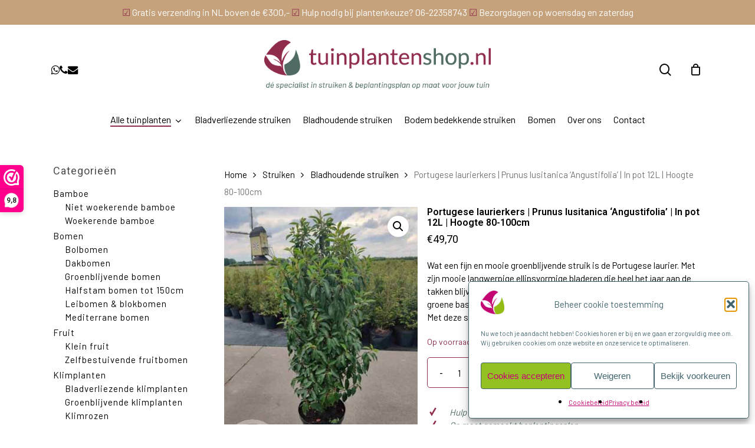

--- FILE ---
content_type: text/html; charset=UTF-8
request_url: https://tuinplantenshop.nl/product/portugese-laurierkers-prunus-lusitanica-angustifolia-40-50-cm-mkl/
body_size: 34334
content:
<!doctype html>
<html lang="nl-NL" prefix="og: https://ogp.me/ns#" class="no-js">
<head><style>img.lazy{min-height:1px}</style><link href="https://tuinplantenshop.nl/wp-content/plugins/w3-total-cache/pub/js/lazyload.min.js" as="script">
	<meta charset="UTF-8">
	<meta name="viewport" content="width=device-width, initial-scale=1, maximum-scale=1, user-scalable=0" />
<!-- Google Tag Manager for WordPress by gtm4wp.com -->
<script data-cfasync="false" data-pagespeed-no-defer>
	var gtm4wp_datalayer_name = "dataLayer";
	var dataLayer = dataLayer || [];
	const gtm4wp_use_sku_instead = 0;
	const gtm4wp_currency = 'EUR';
	const gtm4wp_product_per_impression = 10;
	const gtm4wp_clear_ecommerce = false;
	const gtm4wp_datalayer_max_timeout = 2000;
</script>
<!-- End Google Tag Manager for WordPress by gtm4wp.com -->
<!-- Search Engine Optimization door Rank Math - https://rankmath.com/ -->
<title>Portugese laurierkers | Prunus lusitanica &#039;Angustifolia&#039; | In pot 12L | Hoogte 80-100cm | Tuinplantenshop</title>
<meta name="description" content="Portugese laurierkers | Prunus lusitanica &#039;Angustifolia&#039; √ smal blad √ geurende bloem √ vruchten √ Tuinplantenshop: schaduwplanten bestellen &gt;&gt;"/>
<meta name="robots" content="follow, index, max-snippet:-1, max-video-preview:-1, max-image-preview:large"/>
<link rel="canonical" href="https://tuinplantenshop.nl/product/portugese-laurierkers-prunus-lusitanica-angustifolia-40-50-cm-mkl/" />
<meta property="og:locale" content="nl_NL" />
<meta property="og:type" content="product" />
<meta property="og:title" content="Portugese laurierkers | Prunus lusitanica &#039;Angustifolia&#039; | In pot 12L | Hoogte 80-100cm | Tuinplantenshop" />
<meta property="og:description" content="Portugese laurierkers | Prunus lusitanica &#039;Angustifolia&#039; √ smal blad √ geurende bloem √ vruchten √ Tuinplantenshop: schaduwplanten bestellen &gt;&gt;" />
<meta property="og:url" content="https://tuinplantenshop.nl/product/portugese-laurierkers-prunus-lusitanica-angustifolia-40-50-cm-mkl/" />
<meta property="og:site_name" content="Tuinplantenshop" />
<meta property="og:updated_time" content="2026-01-23T05:39:14+01:00" />
<meta property="og:image" content="https://tuinplantenshop.nl/wp-content/uploads/2023/01/Prunus-lustanica-Angustifolia-C12-80-100-6x4-1.jpg" />
<meta property="og:image:secure_url" content="https://tuinplantenshop.nl/wp-content/uploads/2023/01/Prunus-lustanica-Angustifolia-C12-80-100-6x4-1.jpg" />
<meta property="og:image:width" content="450" />
<meta property="og:image:height" content="600" />
<meta property="og:image:alt" content="Portugese laurierkers | Prunus lusitanica &#039;Angustifolia&#039;" />
<meta property="og:image:type" content="image/jpeg" />
<meta property="product:price:amount" content="49.7" />
<meta property="product:price:currency" content="EUR" />
<meta property="product:availability" content="instock" />
<meta name="twitter:card" content="summary_large_image" />
<meta name="twitter:title" content="Portugese laurierkers | Prunus lusitanica &#039;Angustifolia&#039; | In pot 12L | Hoogte 80-100cm | Tuinplantenshop" />
<meta name="twitter:description" content="Portugese laurierkers | Prunus lusitanica &#039;Angustifolia&#039; √ smal blad √ geurende bloem √ vruchten √ Tuinplantenshop: schaduwplanten bestellen &gt;&gt;" />
<meta name="twitter:image" content="https://tuinplantenshop.nl/wp-content/uploads/2023/01/Prunus-lustanica-Angustifolia-C12-80-100-6x4-1.jpg" />
<meta name="twitter:label1" content="Prijs" />
<meta name="twitter:data1" content="&euro;49,70" />
<meta name="twitter:label2" content="Beschikbaarheid" />
<meta name="twitter:data2" content="Op voorraad" />
<script type="application/ld+json" class="rank-math-schema">{"@context":"https://schema.org","@graph":[{"@type":"Place","@id":"https://tuinplantenshop.nl/#place","address":{"@type":"PostalAddress","streetAddress":"Eesveenseweg 12G Unit 16","addressLocality":"Steenwijk","postalCode":"8332 JB","addressCountry":"Nederland"}},{"@type":["GardenStore","Organization"],"@id":"https://tuinplantenshop.nl/#organization","name":"Tuinplantenshop","url":"https://tuinplantenshop.nl","email":"info@tuinplantenshop.nl","address":{"@type":"PostalAddress","streetAddress":"Eesveenseweg 12G Unit 16","addressLocality":"Steenwijk","postalCode":"8332 JB","addressCountry":"Nederland"},"logo":{"@type":"ImageObject","@id":"https://tuinplantenshop.nl/#logo","url":"https://tuinplantenshop.nl/wp-content/uploads/2021/01/cropped-Logo_vierkant_2x2.png","contentUrl":"https://tuinplantenshop.nl/wp-content/uploads/2021/01/cropped-Logo_vierkant_2x2.png","caption":"Tuinplantenshop","inLanguage":"nl-NL"},"openingHours":["Monday,Tuesday,Wednesday,Thursday,Friday,Saturday,Sunday 09:00-17:00"],"description":"Tuinplantenshop levert A-kwaliteit tuinplanten en bomen direct vanaf de kweker rechtstreeks bij je thuis. In onze webshop vind je bladhoudende en bladverliezende struiken, klimplanten, grassen en bamboes. Mocht je een plant of boom niet vinden in onze webshop, dan kunnen wij je vaak alsnog helpen om de gewenste plant of boom te vinden. Neem dan direct contact op via info@tuinplantenshop.nl of via whatsapp.","location":{"@id":"https://tuinplantenshop.nl/#place"},"image":{"@id":"https://tuinplantenshop.nl/#logo"}},{"@type":"WebSite","@id":"https://tuinplantenshop.nl/#website","url":"https://tuinplantenshop.nl","name":"Tuinplantenshop","publisher":{"@id":"https://tuinplantenshop.nl/#organization"},"inLanguage":"nl-NL"},{"@type":"ImageObject","@id":"https://tuinplantenshop.nl/wp-content/uploads/2023/01/Prunus-lustanica-Angustifolia-C12-80-100-6x4-1.jpg","url":"https://tuinplantenshop.nl/wp-content/uploads/2023/01/Prunus-lustanica-Angustifolia-C12-80-100-6x4-1.jpg","width":"450","height":"600","caption":"Portugese laurierkers | Prunus lusitanica 'Angustifolia'","inLanguage":"nl-NL"},{"@type":"BreadcrumbList","@id":"https://tuinplantenshop.nl/product/portugese-laurierkers-prunus-lusitanica-angustifolia-40-50-cm-mkl/#breadcrumb","itemListElement":[{"@type":"ListItem","position":"1","item":{"@id":"https://tuinplantenshop.nl","name":"Start"}},{"@type":"ListItem","position":"2","item":{"@id":"https://tuinplantenshop.nl/product-category/struiken/bladhoudende-struiken/","name":"Bladhoudende struiken"}},{"@type":"ListItem","position":"3","item":{"@id":"https://tuinplantenshop.nl/product/portugese-laurierkers-prunus-lusitanica-angustifolia-40-50-cm-mkl/","name":"Portugese laurierkers | Prunus lusitanica &#8216;Angustifolia&#8217; | In pot 12L | Hoogte 80-100cm"}}]},{"@type":"ItemPage","@id":"https://tuinplantenshop.nl/product/portugese-laurierkers-prunus-lusitanica-angustifolia-40-50-cm-mkl/#webpage","url":"https://tuinplantenshop.nl/product/portugese-laurierkers-prunus-lusitanica-angustifolia-40-50-cm-mkl/","name":"Portugese laurierkers | Prunus lusitanica &#039;Angustifolia&#039; | In pot 12L | Hoogte 80-100cm | Tuinplantenshop","datePublished":"2023-01-12T16:54:09+01:00","dateModified":"2026-01-23T05:39:14+01:00","isPartOf":{"@id":"https://tuinplantenshop.nl/#website"},"primaryImageOfPage":{"@id":"https://tuinplantenshop.nl/wp-content/uploads/2023/01/Prunus-lustanica-Angustifolia-C12-80-100-6x4-1.jpg"},"inLanguage":"nl-NL","breadcrumb":{"@id":"https://tuinplantenshop.nl/product/portugese-laurierkers-prunus-lusitanica-angustifolia-40-50-cm-mkl/#breadcrumb"}},{"@type":"Product","name":"Portugese laurierkers | Prunus lusitanica 'Angustifolia' | In pot 12L | Hoogte 80-100cm | Tuinplantenshop","description":"Portugese laurierkers | Prunus lusitanica 'Angustifolia' \u221a smal blad  \u221a geurende bloem  \u221a vruchten \u221a Tuinplantenshop:  schaduwplanten bestellen &gt;&gt;","sku":"PRULANGU_C12080100","category":"Struiken &gt; Bladhoudende struiken","mainEntityOfPage":{"@id":"https://tuinplantenshop.nl/product/portugese-laurierkers-prunus-lusitanica-angustifolia-40-50-cm-mkl/#webpage"},"image":[{"@type":"ImageObject","url":"https://tuinplantenshop.nl/wp-content/uploads/2023/01/Prunus-lustanica-Angustifolia-C12-80-100-6x4-1.jpg","height":"600","width":"450"},{"@type":"ImageObject","url":"https://tuinplantenshop.nl/wp-content/uploads/2023/01/Prunus-lustanica-Angustifolia-blad-6x4-1.jpg","height":"450","width":"600"}],"offers":{"@type":"Offer","price":"49.70","priceCurrency":"EUR","priceValidUntil":"2027-12-31","availability":"http://schema.org/InStock","itemCondition":"NewCondition","url":"https://tuinplantenshop.nl/product/portugese-laurierkers-prunus-lusitanica-angustifolia-40-50-cm-mkl/","seller":{"@type":"Organization","@id":"https://tuinplantenshop.nl/","name":"Tuinplantenshop","url":"https://tuinplantenshop.nl","logo":"https://tuinplantenshop.nl/wp-content/uploads/2021/01/cropped-Logo_vierkant_2x2.png"},"priceSpecification":{"price":"49.7","priceCurrency":"EUR","valueAddedTaxIncluded":"true"}},"additionalProperty":[{"@type":"PropertyValue","name":"pa_bloeikleur","value":"Wit"},{"@type":"PropertyValue","name":"pa_bloeitijd","value":"Juni, Mei"},{"@type":"PropertyValue","name":"pa_hoogte-bij-aanschaf","value":"Tussen 80 tot 90 cm"},{"@type":"PropertyValue","name":"pa_hoogte-volgroeide-plant","value":"Tussen de 400-500 cm"},{"@type":"PropertyValue","name":"pa_potmaat-kluit","value":"C12"},{"@type":"PropertyValue","name":"pa_standplaats","value":"Halfschaduw, Schaduw"}],"@id":"https://tuinplantenshop.nl/product/portugese-laurierkers-prunus-lusitanica-angustifolia-40-50-cm-mkl/#richSnippet"}]}</script>
<!-- /Rank Math WordPress SEO plugin -->

<link rel='dns-prefetch' href='//fonts.googleapis.com' />
<link rel="alternate" type="application/rss+xml" title="Tuinplantenshop &raquo; feed" href="https://tuinplantenshop.nl/feed/" />
<link rel="alternate" type="application/rss+xml" title="Tuinplantenshop &raquo; reacties feed" href="https://tuinplantenshop.nl/comments/feed/" />
<link rel="alternate" type="application/rss+xml" title="Tuinplantenshop &raquo; Portugese laurierkers | Prunus lusitanica &#8216;Angustifolia&#8217; | In pot 12L | Hoogte 80-100cm reacties feed" href="https://tuinplantenshop.nl/product/portugese-laurierkers-prunus-lusitanica-angustifolia-40-50-cm-mkl/feed/" />
<link rel="alternate" title="oEmbed (JSON)" type="application/json+oembed" href="https://tuinplantenshop.nl/wp-json/oembed/1.0/embed?url=https%3A%2F%2Ftuinplantenshop.nl%2Fproduct%2Fportugese-laurierkers-prunus-lusitanica-angustifolia-40-50-cm-mkl%2F" />
<link rel="alternate" title="oEmbed (XML)" type="text/xml+oembed" href="https://tuinplantenshop.nl/wp-json/oembed/1.0/embed?url=https%3A%2F%2Ftuinplantenshop.nl%2Fproduct%2Fportugese-laurierkers-prunus-lusitanica-angustifolia-40-50-cm-mkl%2F&#038;format=xml" />
<link rel="preload" href="https://tuinplantenshop.nl/wp-content/themes/salient/css/fonts/icomoon.woff?v=1.7" as="font" type="font/woff" crossorigin="anonymous"><style id='wp-img-auto-sizes-contain-inline-css' type='text/css'>
img:is([sizes=auto i],[sizes^="auto," i]){contain-intrinsic-size:3000px 1500px}
/*# sourceURL=wp-img-auto-sizes-contain-inline-css */
</style>
<link rel='stylesheet' id='mailerlite_forms.css-css' href='https://tuinplantenshop.nl/wp-content/plugins/official-mailerlite-sign-up-forms/assets/css/mailerlite_forms.css?ver=1.7.18' type='text/css' media='all' />
<link rel='stylesheet' id='salient-social-css' href='https://tuinplantenshop.nl/wp-content/plugins/salient-social/css/style.css?ver=1.2.6' type='text/css' media='all' />
<style id='salient-social-inline-css' type='text/css'>

  .sharing-default-minimal .nectar-love.loved,
  body .nectar-social[data-color-override="override"].fixed > a:before, 
  body .nectar-social[data-color-override="override"].fixed .nectar-social-inner a,
  .sharing-default-minimal .nectar-social[data-color-override="override"] .nectar-social-inner a:hover,
  .nectar-social.vertical[data-color-override="override"] .nectar-social-inner a:hover {
    background-color: #8f2f4b;
  }
  .nectar-social.hover .nectar-love.loved,
  .nectar-social.hover > .nectar-love-button a:hover,
  .nectar-social[data-color-override="override"].hover > div a:hover,
  #single-below-header .nectar-social[data-color-override="override"].hover > div a:hover,
  .nectar-social[data-color-override="override"].hover .share-btn:hover,
  .sharing-default-minimal .nectar-social[data-color-override="override"] .nectar-social-inner a {
    border-color: #8f2f4b;
  }
  #single-below-header .nectar-social.hover .nectar-love.loved i,
  #single-below-header .nectar-social.hover[data-color-override="override"] a:hover,
  #single-below-header .nectar-social.hover[data-color-override="override"] a:hover i,
  #single-below-header .nectar-social.hover .nectar-love-button a:hover i,
  .nectar-love:hover i,
  .hover .nectar-love:hover .total_loves,
  .nectar-love.loved i,
  .nectar-social.hover .nectar-love.loved .total_loves,
  .nectar-social.hover .share-btn:hover, 
  .nectar-social[data-color-override="override"].hover .nectar-social-inner a:hover,
  .nectar-social[data-color-override="override"].hover > div:hover span,
  .sharing-default-minimal .nectar-social[data-color-override="override"] .nectar-social-inner a:not(:hover) i,
  .sharing-default-minimal .nectar-social[data-color-override="override"] .nectar-social-inner a:not(:hover) {
    color: #8f2f4b;
  }
/*# sourceURL=salient-social-inline-css */
</style>
<link rel='stylesheet' id='photoswipe-css' href='https://tuinplantenshop.nl/wp-content/plugins/woocommerce/assets/css/photoswipe/photoswipe.min.css?ver=10.4.3' type='text/css' media='all' />
<link rel='stylesheet' id='photoswipe-default-skin-css' href='https://tuinplantenshop.nl/wp-content/plugins/woocommerce/assets/css/photoswipe/default-skin/default-skin.min.css?ver=10.4.3' type='text/css' media='all' />
<link rel='stylesheet' id='woocommerce-layout-css' href='https://tuinplantenshop.nl/wp-content/plugins/woocommerce/assets/css/woocommerce-layout.css?ver=10.4.3' type='text/css' media='all' />
<link rel='stylesheet' id='woocommerce-smallscreen-css' href='https://tuinplantenshop.nl/wp-content/plugins/woocommerce/assets/css/woocommerce-smallscreen.css?ver=10.4.3' type='text/css' media='only screen and (max-width: 768px)' />
<link rel='stylesheet' id='woocommerce-general-css' href='https://tuinplantenshop.nl/wp-content/plugins/woocommerce/assets/css/woocommerce.css?ver=10.4.3' type='text/css' media='all' />
<style id='woocommerce-inline-inline-css' type='text/css'>
.woocommerce form .form-row .required { visibility: visible; }
/*# sourceURL=woocommerce-inline-inline-css */
</style>
<link rel='stylesheet' id='cmplz-general-css' href='https://tuinplantenshop.nl/wp-content/plugins/complianz-gdpr/assets/css/cookieblocker.min.css?ver=1766330392' type='text/css' media='all' />
<link rel='stylesheet' id='yith-wcan-shortcodes-css' href='https://tuinplantenshop.nl/wp-content/plugins/yith-woocommerce-ajax-navigation/assets/css/shortcodes.css?ver=5.16.0' type='text/css' media='all' />
<style id='yith-wcan-shortcodes-inline-css' type='text/css'>
:root{
	--yith-wcan-filters_colors_titles: #434343;
	--yith-wcan-filters_colors_background: #FFFFFF;
	--yith-wcan-filters_colors_accent: #A7144C;
	--yith-wcan-filters_colors_accent_r: 167;
	--yith-wcan-filters_colors_accent_g: 20;
	--yith-wcan-filters_colors_accent_b: 76;
	--yith-wcan-color_swatches_border_radius: 100%;
	--yith-wcan-color_swatches_size: 30px;
	--yith-wcan-labels_style_background: #FFFFFF;
	--yith-wcan-labels_style_background_hover: #A7144C;
	--yith-wcan-labels_style_background_active: #A7144C;
	--yith-wcan-labels_style_text: #434343;
	--yith-wcan-labels_style_text_hover: #FFFFFF;
	--yith-wcan-labels_style_text_active: #FFFFFF;
	--yith-wcan-anchors_style_text: #434343;
	--yith-wcan-anchors_style_text_hover: #A7144C;
	--yith-wcan-anchors_style_text_active: #A7144C;
}
/*# sourceURL=yith-wcan-shortcodes-inline-css */
</style>
<link rel='stylesheet' id='salient-grid-system-css' href='https://tuinplantenshop.nl/wp-content/themes/salient/css/build/grid-system.css?ver=18.0.2' type='text/css' media='all' />
<link rel='stylesheet' id='main-styles-css' href='https://tuinplantenshop.nl/wp-content/themes/salient/css/build/style.css?ver=18.0.2' type='text/css' media='all' />
<link rel='stylesheet' id='nectar-header-layout-centered-bottom-bar-css' href='https://tuinplantenshop.nl/wp-content/themes/salient/css/build/header/header-layout-centered-bottom-bar.css?ver=18.0.2' type='text/css' media='all' />
<link rel='stylesheet' id='nectar-header-megamenu-css' href='https://tuinplantenshop.nl/wp-content/themes/salient/css/build/header/header-megamenu.css?ver=18.0.2' type='text/css' media='all' />
<link rel='stylesheet' id='nectar-header-secondary-nav-css' href='https://tuinplantenshop.nl/wp-content/themes/salient/css/build/header/header-secondary-nav.css?ver=18.0.2' type='text/css' media='all' />
<link rel='stylesheet' id='nectar-element-fancy-unordered-list-css' href='https://tuinplantenshop.nl/wp-content/themes/salient/css/build/elements/element-fancy-unordered-list.css?ver=18.0.2' type='text/css' media='all' />
<link rel='stylesheet' id='nectar-element-recent-posts-css' href='https://tuinplantenshop.nl/wp-content/themes/salient/css/build/elements/element-recent-posts.css?ver=18.0.2' type='text/css' media='all' />
<link rel='stylesheet' id='nectar-steadysets-css' href='https://tuinplantenshop.nl/wp-content/themes/salient/css/steadysets.css?ver=18.0.2' type='text/css' media='all' />
<link rel='stylesheet' id='nectar_default_font_open_sans-css' href='https://fonts.googleapis.com/css?family=Open+Sans%3A300%2C400%2C600%2C700&#038;subset=latin%2Clatin-ext&#038;display=swap' type='text/css' media='all' />
<link rel='stylesheet' id='responsive-css' href='https://tuinplantenshop.nl/wp-content/themes/salient/css/build/responsive.css?ver=18.0.2' type='text/css' media='all' />
<link rel='stylesheet' id='nectar-product-style-minimal-css' href='https://tuinplantenshop.nl/wp-content/themes/salient/css/build/third-party/woocommerce/product-style-minimal.css?ver=18.0.2' type='text/css' media='all' />
<link rel='stylesheet' id='woocommerce-css' href='https://tuinplantenshop.nl/wp-content/themes/salient/css/build/woocommerce.css?ver=18.0.2' type='text/css' media='all' />
<link rel='stylesheet' id='nectar-woocommerce-single-css' href='https://tuinplantenshop.nl/wp-content/themes/salient/css/build/third-party/woocommerce/product-single.css?ver=18.0.2' type='text/css' media='all' />
<link rel='stylesheet' id='skin-material-css' href='https://tuinplantenshop.nl/wp-content/themes/salient/css/build/skin-material.css?ver=18.0.2' type='text/css' media='all' />
<link rel='stylesheet' id='salient-wp-menu-dynamic-css' href='https://tuinplantenshop.nl/wp-content/uploads/salient/menu-dynamic.css?ver=18234' type='text/css' media='all' />
<link rel='stylesheet' id='mollie-applepaydirect-css' href='https://tuinplantenshop.nl/wp-content/plugins/mollie-payments-for-woocommerce/public/css/mollie-applepaydirect.min.css?ver=1768857328' type='text/css' media='screen' />
<link rel='stylesheet' id='dynamic-css-css' href='https://tuinplantenshop.nl/wp-content/uploads/salient/salient-dynamic-styles.css?ver=61363' type='text/css' media='all' />
<style id='dynamic-css-inline-css' type='text/css'>
@media only screen and (min-width:1000px){body #ajax-content-wrap.no-scroll{min-height:calc(100vh - 240px);height:calc(100vh - 240px)!important;}}@media only screen and (min-width:1000px){#page-header-wrap.fullscreen-header,#page-header-wrap.fullscreen-header #page-header-bg,html:not(.nectar-box-roll-loaded) .nectar-box-roll > #page-header-bg.fullscreen-header,.nectar_fullscreen_zoom_recent_projects,#nectar_fullscreen_rows:not(.afterLoaded) > div{height:calc(100vh - 239px);}.wpb_row.vc_row-o-full-height.top-level,.wpb_row.vc_row-o-full-height.top-level > .col.span_12{min-height:calc(100vh - 239px);}html:not(.nectar-box-roll-loaded) .nectar-box-roll > #page-header-bg.fullscreen-header{top:240px;}.nectar-slider-wrap[data-fullscreen="true"]:not(.loaded),.nectar-slider-wrap[data-fullscreen="true"]:not(.loaded) .swiper-container{height:calc(100vh - 238px)!important;}.admin-bar .nectar-slider-wrap[data-fullscreen="true"]:not(.loaded),.admin-bar .nectar-slider-wrap[data-fullscreen="true"]:not(.loaded) .swiper-container{height:calc(100vh - 238px - 32px)!important;}}.admin-bar[class*="page-template-template-no-header"] .wpb_row.vc_row-o-full-height.top-level,.admin-bar[class*="page-template-template-no-header"] .wpb_row.vc_row-o-full-height.top-level > .col.span_12{min-height:calc(100vh - 32px);}body[class*="page-template-template-no-header"] .wpb_row.vc_row-o-full-height.top-level,body[class*="page-template-template-no-header"] .wpb_row.vc_row-o-full-height.top-level > .col.span_12{min-height:100vh;}@media only screen and (max-width:999px){.using-mobile-browser #nectar_fullscreen_rows:not(.afterLoaded):not([data-mobile-disable="on"]) > div{height:calc(100vh - 126px);}.using-mobile-browser .wpb_row.vc_row-o-full-height.top-level,.using-mobile-browser .wpb_row.vc_row-o-full-height.top-level > .col.span_12,[data-permanent-transparent="1"].using-mobile-browser .wpb_row.vc_row-o-full-height.top-level,[data-permanent-transparent="1"].using-mobile-browser .wpb_row.vc_row-o-full-height.top-level > .col.span_12{min-height:calc(100vh - 126px);}html:not(.nectar-box-roll-loaded) .nectar-box-roll > #page-header-bg.fullscreen-header,.nectar_fullscreen_zoom_recent_projects,.nectar-slider-wrap[data-fullscreen="true"]:not(.loaded),.nectar-slider-wrap[data-fullscreen="true"]:not(.loaded) .swiper-container,#nectar_fullscreen_rows:not(.afterLoaded):not([data-mobile-disable="on"]) > div{height:calc(100vh - 73px);}.wpb_row.vc_row-o-full-height.top-level,.wpb_row.vc_row-o-full-height.top-level > .col.span_12{min-height:calc(100vh - 73px);}body[data-transparent-header="false"] #ajax-content-wrap.no-scroll{min-height:calc(100vh - 73px);height:calc(100vh - 73px);}}.post-type-archive-product.woocommerce .container-wrap,.tax-product_cat.woocommerce .container-wrap{background-color:#ffffff;}.woocommerce ul.products li.product.material,.woocommerce-page ul.products li.product.material{background-color:#f1f9dd;}.woocommerce ul.products li.product.minimal .product-wrap,.woocommerce ul.products li.product.minimal .background-color-expand,.woocommerce-page ul.products li.product.minimal .product-wrap,.woocommerce-page ul.products li.product.minimal .background-color-expand{background-color:#f1f1f1;}.screen-reader-text,.nectar-skip-to-content:not(:focus){border:0;clip:rect(1px,1px,1px,1px);clip-path:inset(50%);height:1px;margin:-1px;overflow:hidden;padding:0;position:absolute!important;width:1px;word-wrap:normal!important;}.row .col img:not([srcset]){width:auto;}.row .col img.img-with-animation.nectar-lazy:not([srcset]){width:100%;}
#footer-outer #copyright .col ul .fa-whatsapp {
    font-size: 80px;
    margin-top: -25px;
    }
/*# sourceURL=dynamic-css-inline-css */
</style>
<link rel='stylesheet' id='redux-google-fonts-salient_redux-css' href='https://fonts.googleapis.com/css?family=Barlow%3A400%7CCabin+Sketch%3A400%7CRoboto%3A400%2C600%2C500&#038;subset=latin&#038;display=swap&#038;ver=6.9' type='text/css' media='all' />
<script type="text/template" id="tmpl-variation-template">
	<div class="woocommerce-variation-description">{{{ data.variation.variation_description }}}</div>
	<div class="woocommerce-variation-price">{{{ data.variation.price_html }}}</div>
	<div class="woocommerce-variation-availability">{{{ data.variation.availability_html }}}</div>
</script>
<script type="text/template" id="tmpl-unavailable-variation-template">
	<p role="alert">Dit product is niet beschikbaar. Kies een andere combinatie.</p>
</script>
<script>(function(url,id){var script=document.createElement('script');script.async=true;script.src='https://'+url+'/sidebar.js?id='+id+'&c='+cachebuster(10,id);var ref=document.getElementsByTagName('script')[0];ref.parentNode.insertBefore(script,ref);function cachebuster(refreshMinutes,id){var now=Date.now();var interval=refreshMinutes*60e3;var shift=(Math.sin(id)||0)*interval;return Math.floor((now+shift)/interval);}})("dashboard.webwinkelkeur.nl",1211613);</script><script type="text/javascript" src="https://tuinplantenshop.nl/wp-includes/js/jquery/jquery.min.js?ver=3.7.1" id="jquery-core-js"></script>
<script type="text/javascript" src="https://tuinplantenshop.nl/wp-includes/js/jquery/jquery-migrate.min.js?ver=3.4.1" id="jquery-migrate-js"></script>
<script type="text/javascript" src="https://tuinplantenshop.nl/wp-includes/js/dist/hooks.min.js?ver=dd5603f07f9220ed27f1" id="wp-hooks-js"></script>
<script type="text/javascript" id="say-what-js-js-extra">
/* <![CDATA[ */
var say_what_data = {"replacements":{"salient|Previous|":"Vorige","salient|Next|":"Volgende","salient|Search|":"Zoeken","salient|Hit enter to search or ESC to close|":"Druk op enter om te zoeken en op ESC om te sluiten","salient|Results For|":"Zoekresultaten","salient|results found|":"Gevonden resultaten","salient|Sorry, no results were found.|":"Helaas, geen resultaten gevonden","salient|Please try again with different keywords.|":"Probeer het nogmaals met andere zoekwoorden","salient|QUANTITY|":"Aantal","salient|Back Home|":"Terug naar de winkel","salient|Page Not Found|":"Oeps! Pagina niet gevonden of de link werkt niet meer.","salient|Page|":"Pagina","salient|By|":"Geschreven door","salient|No Comments|":"Geen reacties","salient|Category|":"Categorie","salient|All Posts By|":"Alle berichten van","salient|Leave a Reply|":"Geef je reactie of laat een bericht achter?","salient|Next Post|":"Volgende artikel","salient|Previous Post|":"Vorige artikel","salient|Submit Comment|":"Verstuur reactie","salient|Related Posts|":"Gerelateerde artikelen","salient|You must be|":"Je moet","salient|More Information|":"Meer informatie","salient|Quick View|":"Bekijken","salient|Cart|":"Winkelwagen","salient|Go to shop|":"Terug naar de winkel","salient|All items loaded|":"Alle artikelen geladen","salient|View|":"Bekijk","salient|Load more|":"Meer artikelen\u003E\u003E","salient|Search...|":"Zoeken","salient|Hide|":"Verberg","salient|Show|":"Bekijk"}};
//# sourceURL=say-what-js-js-extra
/* ]]> */
</script>
<script type="text/javascript" src="https://tuinplantenshop.nl/wp-content/plugins/say-what/assets/build/frontend.js?ver=fd31684c45e4d85aeb4e" id="say-what-js-js"></script>
<script type="text/javascript" src="https://tuinplantenshop.nl/wp-content/plugins/woocommerce/assets/js/zoom/jquery.zoom.min.js?ver=1.7.21-wc.10.4.3" id="wc-zoom-js" defer="defer" data-wp-strategy="defer"></script>
<script type="text/javascript" src="https://tuinplantenshop.nl/wp-content/plugins/woocommerce/assets/js/photoswipe/photoswipe.min.js?ver=4.1.1-wc.10.4.3" id="wc-photoswipe-js" defer="defer" data-wp-strategy="defer"></script>
<script type="text/javascript" src="https://tuinplantenshop.nl/wp-content/plugins/woocommerce/assets/js/photoswipe/photoswipe-ui-default.min.js?ver=4.1.1-wc.10.4.3" id="wc-photoswipe-ui-default-js" defer="defer" data-wp-strategy="defer"></script>
<script type="text/javascript" id="wc-single-product-js-extra">
/* <![CDATA[ */
var wc_single_product_params = {"i18n_required_rating_text":"Selecteer een waardering","i18n_rating_options":["1 van de 5 sterren","2 van de 5 sterren","3 van de 5 sterren","4 van de 5 sterren","5 van de 5 sterren"],"i18n_product_gallery_trigger_text":"Afbeeldinggalerij in volledig scherm bekijken","review_rating_required":"yes","flexslider":{"rtl":false,"animation":"slide","smoothHeight":true,"directionNav":false,"controlNav":"thumbnails","slideshow":false,"animationSpeed":500,"animationLoop":false,"allowOneSlide":false},"zoom_enabled":"1","zoom_options":[],"photoswipe_enabled":"1","photoswipe_options":{"shareEl":false,"closeOnScroll":false,"history":false,"hideAnimationDuration":0,"showAnimationDuration":0},"flexslider_enabled":""};
//# sourceURL=wc-single-product-js-extra
/* ]]> */
</script>
<script type="text/javascript" src="https://tuinplantenshop.nl/wp-content/plugins/woocommerce/assets/js/frontend/single-product.min.js?ver=10.4.3" id="wc-single-product-js" defer="defer" data-wp-strategy="defer"></script>
<script type="text/javascript" src="https://tuinplantenshop.nl/wp-content/plugins/woocommerce/assets/js/jquery-blockui/jquery.blockUI.min.js?ver=2.7.0-wc.10.4.3" id="wc-jquery-blockui-js" defer="defer" data-wp-strategy="defer"></script>
<script type="text/javascript" src="https://tuinplantenshop.nl/wp-content/plugins/woocommerce/assets/js/js-cookie/js.cookie.min.js?ver=2.1.4-wc.10.4.3" id="wc-js-cookie-js" defer="defer" data-wp-strategy="defer"></script>
<script type="text/javascript" id="woocommerce-js-extra">
/* <![CDATA[ */
var woocommerce_params = {"ajax_url":"/wp-admin/admin-ajax.php","wc_ajax_url":"/?wc-ajax=%%endpoint%%","i18n_password_show":"Wachtwoord weergeven","i18n_password_hide":"Wachtwoord verbergen"};
//# sourceURL=woocommerce-js-extra
/* ]]> */
</script>
<script type="text/javascript" src="https://tuinplantenshop.nl/wp-content/plugins/woocommerce/assets/js/frontend/woocommerce.min.js?ver=10.4.3" id="woocommerce-js" defer="defer" data-wp-strategy="defer"></script>
<script type="text/javascript" src="https://tuinplantenshop.nl/wp-includes/js/underscore.min.js?ver=1.13.7" id="underscore-js"></script>
<script type="text/javascript" id="wp-util-js-extra">
/* <![CDATA[ */
var _wpUtilSettings = {"ajax":{"url":"/wp-admin/admin-ajax.php"}};
//# sourceURL=wp-util-js-extra
/* ]]> */
</script>
<script type="text/javascript" src="https://tuinplantenshop.nl/wp-includes/js/wp-util.min.js?ver=6.9" id="wp-util-js"></script>
<script type="text/javascript" id="wc-add-to-cart-variation-js-extra">
/* <![CDATA[ */
var wc_add_to_cart_variation_params = {"wc_ajax_url":"/?wc-ajax=%%endpoint%%","i18n_no_matching_variations_text":"Geen producten gevonden. Kies een andere combinatie.","i18n_make_a_selection_text":"Selecteer enkele productopties voordat je dit product aan je winkelwagen toevoegt.","i18n_unavailable_text":"Dit product is niet beschikbaar. Kies een andere combinatie.","i18n_reset_alert_text":"Je selectie is opnieuw ingesteld. Selecteer eerst product-opties alvorens dit product in de winkelmand te plaatsen."};
//# sourceURL=wc-add-to-cart-variation-js-extra
/* ]]> */
</script>
<script type="text/javascript" src="https://tuinplantenshop.nl/wp-content/plugins/woocommerce/assets/js/frontend/add-to-cart-variation.min.js?ver=10.4.3" id="wc-add-to-cart-variation-js" defer="defer" data-wp-strategy="defer"></script>
<link rel="https://api.w.org/" href="https://tuinplantenshop.nl/wp-json/" /><link rel="alternate" title="JSON" type="application/json" href="https://tuinplantenshop.nl/wp-json/wp/v2/product/15005" /><link rel="EditURI" type="application/rsd+xml" title="RSD" href="https://tuinplantenshop.nl/xmlrpc.php?rsd" />
<meta name="generator" content="WordPress 6.9" />
<link rel='shortlink' href='https://tuinplantenshop.nl/?p=15005' />
        <!-- MailerLite Universal -->
        <script>
            (function(w,d,e,u,f,l,n){w[f]=w[f]||function(){(w[f].q=w[f].q||[])
                .push(arguments);},l=d.createElement(e),l.async=1,l.src=u,
                n=d.getElementsByTagName(e)[0],n.parentNode.insertBefore(l,n);})
            (window,document,'script','https://assets.mailerlite.com/js/universal.js','ml');
            ml('account', '756110');
            ml('enablePopups', true);
        </script>
        <!-- End MailerLite Universal -->
        			<style>.cmplz-hidden {
					display: none !important;
				}</style>
<!-- Google Tag Manager for WordPress by gtm4wp.com -->
<!-- GTM Container placement set to off -->
<script data-cfasync="false" data-pagespeed-no-defer type="text/javascript">
	var dataLayer_content = {"pagePostType":"product","pagePostType2":"single-product","pagePostAuthor":"Chris","customerTotalOrders":0,"customerTotalOrderValue":0,"customerFirstName":"","customerLastName":"","customerBillingFirstName":"","customerBillingLastName":"","customerBillingCompany":"","customerBillingAddress1":"","customerBillingAddress2":"","customerBillingCity":"","customerBillingState":"","customerBillingPostcode":"","customerBillingCountry":"","customerBillingEmail":"","customerBillingEmailHash":"","customerBillingPhone":"","customerShippingFirstName":"","customerShippingLastName":"","customerShippingCompany":"","customerShippingAddress1":"","customerShippingAddress2":"","customerShippingCity":"","customerShippingState":"","customerShippingPostcode":"","customerShippingCountry":"","cartContent":{"totals":{"applied_coupons":[],"discount_total":0,"subtotal":0,"total":0},"items":[]},"productRatingCounts":[],"productAverageRating":0,"productReviewCount":0,"productType":"simple","productIsVariable":0};
	dataLayer.push( dataLayer_content );
</script>
<script data-cfasync="false" data-pagespeed-no-defer type="text/javascript">
	console.warn && console.warn("[GTM4WP] Google Tag Manager container code placement set to OFF !!!");
	console.warn && console.warn("[GTM4WP] Data layer codes are active but GTM container must be loaded using custom coding !!!");
</script>
<!-- End Google Tag Manager for WordPress by gtm4wp.com --><script type="text/javascript"> var root = document.getElementsByTagName( "html" )[0]; root.setAttribute( "class", "js" ); </script><!-- Google Tag Manager -->
<script>(function(w,d,s,l,i){w[l]=w[l]||[];w[l].push({'gtm.start':
new Date().getTime(),event:'gtm.js'});var f=d.getElementsByTagName(s)[0],
j=d.createElement(s),dl=l!='dataLayer'?'&l='+l:'';j.async=true;j.src=
'https://www.googletagmanager.com/gtm.js?id='+i+dl;f.parentNode.insertBefore(j,f);
})(window,document,'script','dataLayer','GTM-P26PFL4');</script>
<!-- End Google Tag Manager -->	<noscript><style>.woocommerce-product-gallery{ opacity: 1 !important; }</style></noscript>
	<meta name="generator" content="Powered by WPBakery Page Builder - drag and drop page builder for WordPress."/>
<link rel="icon" href="https://tuinplantenshop.nl/wp-content/uploads/2026/01/cropped-favicon-32x32.png" sizes="32x32" />
<link rel="icon" href="https://tuinplantenshop.nl/wp-content/uploads/2026/01/cropped-favicon-192x192.png" sizes="192x192" />
<link rel="apple-touch-icon" href="https://tuinplantenshop.nl/wp-content/uploads/2026/01/cropped-favicon-180x180.png" />
<meta name="msapplication-TileImage" content="https://tuinplantenshop.nl/wp-content/uploads/2026/01/cropped-favicon-270x270.png" />
		<style type="text/css" id="wp-custom-css">
			.woocommerce .woocommerce-result-count, .woocommerce-page .woocommerce-result-count {
	float: none;
    margin-bottom: 5px;
    padding-bottom: 15px;
    position: absolute;
    bottom: 13px;
    padding: 0;
    font-size: .92em;
    right: 320px;
    color: #94c122;
}

.checkout #order_review .order-review tbody tr.order-total td .woocommerce-Price-amount {
    font-size: 16px;
    line-height: 18px;
}

		</style>
		<noscript><style> .wpb_animate_when_almost_visible { opacity: 1; }</style></noscript><style id='wp-block-heading-inline-css' type='text/css'>
h1:where(.wp-block-heading).has-background,h2:where(.wp-block-heading).has-background,h3:where(.wp-block-heading).has-background,h4:where(.wp-block-heading).has-background,h5:where(.wp-block-heading).has-background,h6:where(.wp-block-heading).has-background{padding:1.25em 2.375em}h1.has-text-align-left[style*=writing-mode]:where([style*=vertical-lr]),h1.has-text-align-right[style*=writing-mode]:where([style*=vertical-rl]),h2.has-text-align-left[style*=writing-mode]:where([style*=vertical-lr]),h2.has-text-align-right[style*=writing-mode]:where([style*=vertical-rl]),h3.has-text-align-left[style*=writing-mode]:where([style*=vertical-lr]),h3.has-text-align-right[style*=writing-mode]:where([style*=vertical-rl]),h4.has-text-align-left[style*=writing-mode]:where([style*=vertical-lr]),h4.has-text-align-right[style*=writing-mode]:where([style*=vertical-rl]),h5.has-text-align-left[style*=writing-mode]:where([style*=vertical-lr]),h5.has-text-align-right[style*=writing-mode]:where([style*=vertical-rl]),h6.has-text-align-left[style*=writing-mode]:where([style*=vertical-lr]),h6.has-text-align-right[style*=writing-mode]:where([style*=vertical-rl]){rotate:180deg}
/*# sourceURL=https://tuinplantenshop.nl/wp-includes/blocks/heading/style.min.css */
</style>
<style id='wp-block-image-inline-css' type='text/css'>
.wp-block-image>a,.wp-block-image>figure>a{display:inline-block}.wp-block-image img{box-sizing:border-box;height:auto;max-width:100%;vertical-align:bottom}@media not (prefers-reduced-motion){.wp-block-image img.hide{visibility:hidden}.wp-block-image img.show{animation:show-content-image .4s}}.wp-block-image[style*=border-radius] img,.wp-block-image[style*=border-radius]>a{border-radius:inherit}.wp-block-image.has-custom-border img{box-sizing:border-box}.wp-block-image.aligncenter{text-align:center}.wp-block-image.alignfull>a,.wp-block-image.alignwide>a{width:100%}.wp-block-image.alignfull img,.wp-block-image.alignwide img{height:auto;width:100%}.wp-block-image .aligncenter,.wp-block-image .alignleft,.wp-block-image .alignright,.wp-block-image.aligncenter,.wp-block-image.alignleft,.wp-block-image.alignright{display:table}.wp-block-image .aligncenter>figcaption,.wp-block-image .alignleft>figcaption,.wp-block-image .alignright>figcaption,.wp-block-image.aligncenter>figcaption,.wp-block-image.alignleft>figcaption,.wp-block-image.alignright>figcaption{caption-side:bottom;display:table-caption}.wp-block-image .alignleft{float:left;margin:.5em 1em .5em 0}.wp-block-image .alignright{float:right;margin:.5em 0 .5em 1em}.wp-block-image .aligncenter{margin-left:auto;margin-right:auto}.wp-block-image :where(figcaption){margin-bottom:1em;margin-top:.5em}.wp-block-image.is-style-circle-mask img{border-radius:9999px}@supports ((-webkit-mask-image:none) or (mask-image:none)) or (-webkit-mask-image:none){.wp-block-image.is-style-circle-mask img{border-radius:0;-webkit-mask-image:url('data:image/svg+xml;utf8,<svg viewBox="0 0 100 100" xmlns="http://www.w3.org/2000/svg"><circle cx="50" cy="50" r="50"/></svg>');mask-image:url('data:image/svg+xml;utf8,<svg viewBox="0 0 100 100" xmlns="http://www.w3.org/2000/svg"><circle cx="50" cy="50" r="50"/></svg>');mask-mode:alpha;-webkit-mask-position:center;mask-position:center;-webkit-mask-repeat:no-repeat;mask-repeat:no-repeat;-webkit-mask-size:contain;mask-size:contain}}:root :where(.wp-block-image.is-style-rounded img,.wp-block-image .is-style-rounded img){border-radius:9999px}.wp-block-image figure{margin:0}.wp-lightbox-container{display:flex;flex-direction:column;position:relative}.wp-lightbox-container img{cursor:zoom-in}.wp-lightbox-container img:hover+button{opacity:1}.wp-lightbox-container button{align-items:center;backdrop-filter:blur(16px) saturate(180%);background-color:#5a5a5a40;border:none;border-radius:4px;cursor:zoom-in;display:flex;height:20px;justify-content:center;opacity:0;padding:0;position:absolute;right:16px;text-align:center;top:16px;width:20px;z-index:100}@media not (prefers-reduced-motion){.wp-lightbox-container button{transition:opacity .2s ease}}.wp-lightbox-container button:focus-visible{outline:3px auto #5a5a5a40;outline:3px auto -webkit-focus-ring-color;outline-offset:3px}.wp-lightbox-container button:hover{cursor:pointer;opacity:1}.wp-lightbox-container button:focus{opacity:1}.wp-lightbox-container button:focus,.wp-lightbox-container button:hover,.wp-lightbox-container button:not(:hover):not(:active):not(.has-background){background-color:#5a5a5a40;border:none}.wp-lightbox-overlay{box-sizing:border-box;cursor:zoom-out;height:100vh;left:0;overflow:hidden;position:fixed;top:0;visibility:hidden;width:100%;z-index:100000}.wp-lightbox-overlay .close-button{align-items:center;cursor:pointer;display:flex;justify-content:center;min-height:40px;min-width:40px;padding:0;position:absolute;right:calc(env(safe-area-inset-right) + 16px);top:calc(env(safe-area-inset-top) + 16px);z-index:5000000}.wp-lightbox-overlay .close-button:focus,.wp-lightbox-overlay .close-button:hover,.wp-lightbox-overlay .close-button:not(:hover):not(:active):not(.has-background){background:none;border:none}.wp-lightbox-overlay .lightbox-image-container{height:var(--wp--lightbox-container-height);left:50%;overflow:hidden;position:absolute;top:50%;transform:translate(-50%,-50%);transform-origin:top left;width:var(--wp--lightbox-container-width);z-index:9999999999}.wp-lightbox-overlay .wp-block-image{align-items:center;box-sizing:border-box;display:flex;height:100%;justify-content:center;margin:0;position:relative;transform-origin:0 0;width:100%;z-index:3000000}.wp-lightbox-overlay .wp-block-image img{height:var(--wp--lightbox-image-height);min-height:var(--wp--lightbox-image-height);min-width:var(--wp--lightbox-image-width);width:var(--wp--lightbox-image-width)}.wp-lightbox-overlay .wp-block-image figcaption{display:none}.wp-lightbox-overlay button{background:none;border:none}.wp-lightbox-overlay .scrim{background-color:#fff;height:100%;opacity:.9;position:absolute;width:100%;z-index:2000000}.wp-lightbox-overlay.active{visibility:visible}@media not (prefers-reduced-motion){.wp-lightbox-overlay.active{animation:turn-on-visibility .25s both}.wp-lightbox-overlay.active img{animation:turn-on-visibility .35s both}.wp-lightbox-overlay.show-closing-animation:not(.active){animation:turn-off-visibility .35s both}.wp-lightbox-overlay.show-closing-animation:not(.active) img{animation:turn-off-visibility .25s both}.wp-lightbox-overlay.zoom.active{animation:none;opacity:1;visibility:visible}.wp-lightbox-overlay.zoom.active .lightbox-image-container{animation:lightbox-zoom-in .4s}.wp-lightbox-overlay.zoom.active .lightbox-image-container img{animation:none}.wp-lightbox-overlay.zoom.active .scrim{animation:turn-on-visibility .4s forwards}.wp-lightbox-overlay.zoom.show-closing-animation:not(.active){animation:none}.wp-lightbox-overlay.zoom.show-closing-animation:not(.active) .lightbox-image-container{animation:lightbox-zoom-out .4s}.wp-lightbox-overlay.zoom.show-closing-animation:not(.active) .lightbox-image-container img{animation:none}.wp-lightbox-overlay.zoom.show-closing-animation:not(.active) .scrim{animation:turn-off-visibility .4s forwards}}@keyframes show-content-image{0%{visibility:hidden}99%{visibility:hidden}to{visibility:visible}}@keyframes turn-on-visibility{0%{opacity:0}to{opacity:1}}@keyframes turn-off-visibility{0%{opacity:1;visibility:visible}99%{opacity:0;visibility:visible}to{opacity:0;visibility:hidden}}@keyframes lightbox-zoom-in{0%{transform:translate(calc((-100vw + var(--wp--lightbox-scrollbar-width))/2 + var(--wp--lightbox-initial-left-position)),calc(-50vh + var(--wp--lightbox-initial-top-position))) scale(var(--wp--lightbox-scale))}to{transform:translate(-50%,-50%) scale(1)}}@keyframes lightbox-zoom-out{0%{transform:translate(-50%,-50%) scale(1);visibility:visible}99%{visibility:visible}to{transform:translate(calc((-100vw + var(--wp--lightbox-scrollbar-width))/2 + var(--wp--lightbox-initial-left-position)),calc(-50vh + var(--wp--lightbox-initial-top-position))) scale(var(--wp--lightbox-scale));visibility:hidden}}
/*# sourceURL=https://tuinplantenshop.nl/wp-includes/blocks/image/style.min.css */
</style>
<style id='wp-block-media-text-inline-css' type='text/css'>
.wp-block-media-text{box-sizing:border-box;
  /*!rtl:begin:ignore*/direction:ltr;
  /*!rtl:end:ignore*/display:grid;grid-template-columns:50% 1fr;grid-template-rows:auto}.wp-block-media-text.has-media-on-the-right{grid-template-columns:1fr 50%}.wp-block-media-text.is-vertically-aligned-top>.wp-block-media-text__content,.wp-block-media-text.is-vertically-aligned-top>.wp-block-media-text__media{align-self:start}.wp-block-media-text.is-vertically-aligned-center>.wp-block-media-text__content,.wp-block-media-text.is-vertically-aligned-center>.wp-block-media-text__media,.wp-block-media-text>.wp-block-media-text__content,.wp-block-media-text>.wp-block-media-text__media{align-self:center}.wp-block-media-text.is-vertically-aligned-bottom>.wp-block-media-text__content,.wp-block-media-text.is-vertically-aligned-bottom>.wp-block-media-text__media{align-self:end}.wp-block-media-text>.wp-block-media-text__media{
  /*!rtl:begin:ignore*/grid-column:1;grid-row:1;
  /*!rtl:end:ignore*/margin:0}.wp-block-media-text>.wp-block-media-text__content{direction:ltr;
  /*!rtl:begin:ignore*/grid-column:2;grid-row:1;
  /*!rtl:end:ignore*/padding:0 8%;word-break:break-word}.wp-block-media-text.has-media-on-the-right>.wp-block-media-text__media{
  /*!rtl:begin:ignore*/grid-column:2;grid-row:1
  /*!rtl:end:ignore*/}.wp-block-media-text.has-media-on-the-right>.wp-block-media-text__content{
  /*!rtl:begin:ignore*/grid-column:1;grid-row:1
  /*!rtl:end:ignore*/}.wp-block-media-text__media a{display:block}.wp-block-media-text__media img,.wp-block-media-text__media video{height:auto;max-width:unset;vertical-align:middle;width:100%}.wp-block-media-text.is-image-fill>.wp-block-media-text__media{background-size:cover;height:100%;min-height:250px}.wp-block-media-text.is-image-fill>.wp-block-media-text__media>a{display:block;height:100%}.wp-block-media-text.is-image-fill>.wp-block-media-text__media img{height:1px;margin:-1px;overflow:hidden;padding:0;position:absolute;width:1px;clip:rect(0,0,0,0);border:0}.wp-block-media-text.is-image-fill-element>.wp-block-media-text__media{height:100%;min-height:250px}.wp-block-media-text.is-image-fill-element>.wp-block-media-text__media>a{display:block;height:100%}.wp-block-media-text.is-image-fill-element>.wp-block-media-text__media img{height:100%;object-fit:cover;width:100%}@media (max-width:600px){.wp-block-media-text.is-stacked-on-mobile{grid-template-columns:100%!important}.wp-block-media-text.is-stacked-on-mobile>.wp-block-media-text__media{grid-column:1;grid-row:1}.wp-block-media-text.is-stacked-on-mobile>.wp-block-media-text__content{grid-column:1;grid-row:2}}
/*# sourceURL=https://tuinplantenshop.nl/wp-includes/blocks/media-text/style.min.css */
</style>
<style id='wp-block-columns-inline-css' type='text/css'>
.wp-block-columns{box-sizing:border-box;display:flex;flex-wrap:wrap!important}@media (min-width:782px){.wp-block-columns{flex-wrap:nowrap!important}}.wp-block-columns{align-items:normal!important}.wp-block-columns.are-vertically-aligned-top{align-items:flex-start}.wp-block-columns.are-vertically-aligned-center{align-items:center}.wp-block-columns.are-vertically-aligned-bottom{align-items:flex-end}@media (max-width:781px){.wp-block-columns:not(.is-not-stacked-on-mobile)>.wp-block-column{flex-basis:100%!important}}@media (min-width:782px){.wp-block-columns:not(.is-not-stacked-on-mobile)>.wp-block-column{flex-basis:0;flex-grow:1}.wp-block-columns:not(.is-not-stacked-on-mobile)>.wp-block-column[style*=flex-basis]{flex-grow:0}}.wp-block-columns.is-not-stacked-on-mobile{flex-wrap:nowrap!important}.wp-block-columns.is-not-stacked-on-mobile>.wp-block-column{flex-basis:0;flex-grow:1}.wp-block-columns.is-not-stacked-on-mobile>.wp-block-column[style*=flex-basis]{flex-grow:0}:where(.wp-block-columns){margin-bottom:1.75em}:where(.wp-block-columns.has-background){padding:1.25em 2.375em}.wp-block-column{flex-grow:1;min-width:0;overflow-wrap:break-word;word-break:break-word}.wp-block-column.is-vertically-aligned-top{align-self:flex-start}.wp-block-column.is-vertically-aligned-center{align-self:center}.wp-block-column.is-vertically-aligned-bottom{align-self:flex-end}.wp-block-column.is-vertically-aligned-stretch{align-self:stretch}.wp-block-column.is-vertically-aligned-bottom,.wp-block-column.is-vertically-aligned-center,.wp-block-column.is-vertically-aligned-top{width:100%}
/*# sourceURL=https://tuinplantenshop.nl/wp-includes/blocks/columns/style.min.css */
</style>
<style id='wp-block-paragraph-inline-css' type='text/css'>
.is-small-text{font-size:.875em}.is-regular-text{font-size:1em}.is-large-text{font-size:2.25em}.is-larger-text{font-size:3em}.has-drop-cap:not(:focus):first-letter{float:left;font-size:8.4em;font-style:normal;font-weight:100;line-height:.68;margin:.05em .1em 0 0;text-transform:uppercase}body.rtl .has-drop-cap:not(:focus):first-letter{float:none;margin-left:.1em}p.has-drop-cap.has-background{overflow:hidden}:root :where(p.has-background){padding:1.25em 2.375em}:where(p.has-text-color:not(.has-link-color)) a{color:inherit}p.has-text-align-left[style*="writing-mode:vertical-lr"],p.has-text-align-right[style*="writing-mode:vertical-rl"]{rotate:180deg}
/*# sourceURL=https://tuinplantenshop.nl/wp-includes/blocks/paragraph/style.min.css */
</style>
<link rel='stylesheet' id='wc-blocks-style-css' href='https://tuinplantenshop.nl/wp-content/plugins/woocommerce/assets/client/blocks/wc-blocks.css?ver=wc-10.4.3' type='text/css' media='all' />
<style id='global-styles-inline-css' type='text/css'>
:root{--wp--preset--aspect-ratio--square: 1;--wp--preset--aspect-ratio--4-3: 4/3;--wp--preset--aspect-ratio--3-4: 3/4;--wp--preset--aspect-ratio--3-2: 3/2;--wp--preset--aspect-ratio--2-3: 2/3;--wp--preset--aspect-ratio--16-9: 16/9;--wp--preset--aspect-ratio--9-16: 9/16;--wp--preset--color--black: #000000;--wp--preset--color--cyan-bluish-gray: #abb8c3;--wp--preset--color--white: #ffffff;--wp--preset--color--pale-pink: #f78da7;--wp--preset--color--vivid-red: #cf2e2e;--wp--preset--color--luminous-vivid-orange: #ff6900;--wp--preset--color--luminous-vivid-amber: #fcb900;--wp--preset--color--light-green-cyan: #7bdcb5;--wp--preset--color--vivid-green-cyan: #00d084;--wp--preset--color--pale-cyan-blue: #8ed1fc;--wp--preset--color--vivid-cyan-blue: #0693e3;--wp--preset--color--vivid-purple: #9b51e0;--wp--preset--gradient--vivid-cyan-blue-to-vivid-purple: linear-gradient(135deg,rgb(6,147,227) 0%,rgb(155,81,224) 100%);--wp--preset--gradient--light-green-cyan-to-vivid-green-cyan: linear-gradient(135deg,rgb(122,220,180) 0%,rgb(0,208,130) 100%);--wp--preset--gradient--luminous-vivid-amber-to-luminous-vivid-orange: linear-gradient(135deg,rgb(252,185,0) 0%,rgb(255,105,0) 100%);--wp--preset--gradient--luminous-vivid-orange-to-vivid-red: linear-gradient(135deg,rgb(255,105,0) 0%,rgb(207,46,46) 100%);--wp--preset--gradient--very-light-gray-to-cyan-bluish-gray: linear-gradient(135deg,rgb(238,238,238) 0%,rgb(169,184,195) 100%);--wp--preset--gradient--cool-to-warm-spectrum: linear-gradient(135deg,rgb(74,234,220) 0%,rgb(151,120,209) 20%,rgb(207,42,186) 40%,rgb(238,44,130) 60%,rgb(251,105,98) 80%,rgb(254,248,76) 100%);--wp--preset--gradient--blush-light-purple: linear-gradient(135deg,rgb(255,206,236) 0%,rgb(152,150,240) 100%);--wp--preset--gradient--blush-bordeaux: linear-gradient(135deg,rgb(254,205,165) 0%,rgb(254,45,45) 50%,rgb(107,0,62) 100%);--wp--preset--gradient--luminous-dusk: linear-gradient(135deg,rgb(255,203,112) 0%,rgb(199,81,192) 50%,rgb(65,88,208) 100%);--wp--preset--gradient--pale-ocean: linear-gradient(135deg,rgb(255,245,203) 0%,rgb(182,227,212) 50%,rgb(51,167,181) 100%);--wp--preset--gradient--electric-grass: linear-gradient(135deg,rgb(202,248,128) 0%,rgb(113,206,126) 100%);--wp--preset--gradient--midnight: linear-gradient(135deg,rgb(2,3,129) 0%,rgb(40,116,252) 100%);--wp--preset--font-size--small: 13px;--wp--preset--font-size--medium: 20px;--wp--preset--font-size--large: 36px;--wp--preset--font-size--x-large: 42px;--wp--preset--spacing--20: 0.44rem;--wp--preset--spacing--30: 0.67rem;--wp--preset--spacing--40: 1rem;--wp--preset--spacing--50: 1.5rem;--wp--preset--spacing--60: 2.25rem;--wp--preset--spacing--70: 3.38rem;--wp--preset--spacing--80: 5.06rem;--wp--preset--shadow--natural: 6px 6px 9px rgba(0, 0, 0, 0.2);--wp--preset--shadow--deep: 12px 12px 50px rgba(0, 0, 0, 0.4);--wp--preset--shadow--sharp: 6px 6px 0px rgba(0, 0, 0, 0.2);--wp--preset--shadow--outlined: 6px 6px 0px -3px rgb(255, 255, 255), 6px 6px rgb(0, 0, 0);--wp--preset--shadow--crisp: 6px 6px 0px rgb(0, 0, 0);}:root { --wp--style--global--content-size: 1300px;--wp--style--global--wide-size: 1300px; }:where(body) { margin: 0; }.wp-site-blocks > .alignleft { float: left; margin-right: 2em; }.wp-site-blocks > .alignright { float: right; margin-left: 2em; }.wp-site-blocks > .aligncenter { justify-content: center; margin-left: auto; margin-right: auto; }:where(.is-layout-flex){gap: 0.5em;}:where(.is-layout-grid){gap: 0.5em;}.is-layout-flow > .alignleft{float: left;margin-inline-start: 0;margin-inline-end: 2em;}.is-layout-flow > .alignright{float: right;margin-inline-start: 2em;margin-inline-end: 0;}.is-layout-flow > .aligncenter{margin-left: auto !important;margin-right: auto !important;}.is-layout-constrained > .alignleft{float: left;margin-inline-start: 0;margin-inline-end: 2em;}.is-layout-constrained > .alignright{float: right;margin-inline-start: 2em;margin-inline-end: 0;}.is-layout-constrained > .aligncenter{margin-left: auto !important;margin-right: auto !important;}.is-layout-constrained > :where(:not(.alignleft):not(.alignright):not(.alignfull)){max-width: var(--wp--style--global--content-size);margin-left: auto !important;margin-right: auto !important;}.is-layout-constrained > .alignwide{max-width: var(--wp--style--global--wide-size);}body .is-layout-flex{display: flex;}.is-layout-flex{flex-wrap: wrap;align-items: center;}.is-layout-flex > :is(*, div){margin: 0;}body .is-layout-grid{display: grid;}.is-layout-grid > :is(*, div){margin: 0;}body{padding-top: 0px;padding-right: 0px;padding-bottom: 0px;padding-left: 0px;}:root :where(.wp-element-button, .wp-block-button__link){background-color: #32373c;border-width: 0;color: #fff;font-family: inherit;font-size: inherit;font-style: inherit;font-weight: inherit;letter-spacing: inherit;line-height: inherit;padding-top: calc(0.667em + 2px);padding-right: calc(1.333em + 2px);padding-bottom: calc(0.667em + 2px);padding-left: calc(1.333em + 2px);text-decoration: none;text-transform: inherit;}.has-black-color{color: var(--wp--preset--color--black) !important;}.has-cyan-bluish-gray-color{color: var(--wp--preset--color--cyan-bluish-gray) !important;}.has-white-color{color: var(--wp--preset--color--white) !important;}.has-pale-pink-color{color: var(--wp--preset--color--pale-pink) !important;}.has-vivid-red-color{color: var(--wp--preset--color--vivid-red) !important;}.has-luminous-vivid-orange-color{color: var(--wp--preset--color--luminous-vivid-orange) !important;}.has-luminous-vivid-amber-color{color: var(--wp--preset--color--luminous-vivid-amber) !important;}.has-light-green-cyan-color{color: var(--wp--preset--color--light-green-cyan) !important;}.has-vivid-green-cyan-color{color: var(--wp--preset--color--vivid-green-cyan) !important;}.has-pale-cyan-blue-color{color: var(--wp--preset--color--pale-cyan-blue) !important;}.has-vivid-cyan-blue-color{color: var(--wp--preset--color--vivid-cyan-blue) !important;}.has-vivid-purple-color{color: var(--wp--preset--color--vivid-purple) !important;}.has-black-background-color{background-color: var(--wp--preset--color--black) !important;}.has-cyan-bluish-gray-background-color{background-color: var(--wp--preset--color--cyan-bluish-gray) !important;}.has-white-background-color{background-color: var(--wp--preset--color--white) !important;}.has-pale-pink-background-color{background-color: var(--wp--preset--color--pale-pink) !important;}.has-vivid-red-background-color{background-color: var(--wp--preset--color--vivid-red) !important;}.has-luminous-vivid-orange-background-color{background-color: var(--wp--preset--color--luminous-vivid-orange) !important;}.has-luminous-vivid-amber-background-color{background-color: var(--wp--preset--color--luminous-vivid-amber) !important;}.has-light-green-cyan-background-color{background-color: var(--wp--preset--color--light-green-cyan) !important;}.has-vivid-green-cyan-background-color{background-color: var(--wp--preset--color--vivid-green-cyan) !important;}.has-pale-cyan-blue-background-color{background-color: var(--wp--preset--color--pale-cyan-blue) !important;}.has-vivid-cyan-blue-background-color{background-color: var(--wp--preset--color--vivid-cyan-blue) !important;}.has-vivid-purple-background-color{background-color: var(--wp--preset--color--vivid-purple) !important;}.has-black-border-color{border-color: var(--wp--preset--color--black) !important;}.has-cyan-bluish-gray-border-color{border-color: var(--wp--preset--color--cyan-bluish-gray) !important;}.has-white-border-color{border-color: var(--wp--preset--color--white) !important;}.has-pale-pink-border-color{border-color: var(--wp--preset--color--pale-pink) !important;}.has-vivid-red-border-color{border-color: var(--wp--preset--color--vivid-red) !important;}.has-luminous-vivid-orange-border-color{border-color: var(--wp--preset--color--luminous-vivid-orange) !important;}.has-luminous-vivid-amber-border-color{border-color: var(--wp--preset--color--luminous-vivid-amber) !important;}.has-light-green-cyan-border-color{border-color: var(--wp--preset--color--light-green-cyan) !important;}.has-vivid-green-cyan-border-color{border-color: var(--wp--preset--color--vivid-green-cyan) !important;}.has-pale-cyan-blue-border-color{border-color: var(--wp--preset--color--pale-cyan-blue) !important;}.has-vivid-cyan-blue-border-color{border-color: var(--wp--preset--color--vivid-cyan-blue) !important;}.has-vivid-purple-border-color{border-color: var(--wp--preset--color--vivid-purple) !important;}.has-vivid-cyan-blue-to-vivid-purple-gradient-background{background: var(--wp--preset--gradient--vivid-cyan-blue-to-vivid-purple) !important;}.has-light-green-cyan-to-vivid-green-cyan-gradient-background{background: var(--wp--preset--gradient--light-green-cyan-to-vivid-green-cyan) !important;}.has-luminous-vivid-amber-to-luminous-vivid-orange-gradient-background{background: var(--wp--preset--gradient--luminous-vivid-amber-to-luminous-vivid-orange) !important;}.has-luminous-vivid-orange-to-vivid-red-gradient-background{background: var(--wp--preset--gradient--luminous-vivid-orange-to-vivid-red) !important;}.has-very-light-gray-to-cyan-bluish-gray-gradient-background{background: var(--wp--preset--gradient--very-light-gray-to-cyan-bluish-gray) !important;}.has-cool-to-warm-spectrum-gradient-background{background: var(--wp--preset--gradient--cool-to-warm-spectrum) !important;}.has-blush-light-purple-gradient-background{background: var(--wp--preset--gradient--blush-light-purple) !important;}.has-blush-bordeaux-gradient-background{background: var(--wp--preset--gradient--blush-bordeaux) !important;}.has-luminous-dusk-gradient-background{background: var(--wp--preset--gradient--luminous-dusk) !important;}.has-pale-ocean-gradient-background{background: var(--wp--preset--gradient--pale-ocean) !important;}.has-electric-grass-gradient-background{background: var(--wp--preset--gradient--electric-grass) !important;}.has-midnight-gradient-background{background: var(--wp--preset--gradient--midnight) !important;}.has-small-font-size{font-size: var(--wp--preset--font-size--small) !important;}.has-medium-font-size{font-size: var(--wp--preset--font-size--medium) !important;}.has-large-font-size{font-size: var(--wp--preset--font-size--large) !important;}.has-x-large-font-size{font-size: var(--wp--preset--font-size--x-large) !important;}
:where(.wp-block-columns.is-layout-flex){gap: 2em;}:where(.wp-block-columns.is-layout-grid){gap: 2em;}
/*# sourceURL=global-styles-inline-css */
</style>
<style id='core-block-supports-inline-css' type='text/css'>
.wp-container-core-columns-is-layout-9d6595d7{flex-wrap:nowrap;}
/*# sourceURL=core-block-supports-inline-css */
</style>
<link rel='stylesheet' id='js_composer_front-css' href='https://tuinplantenshop.nl/wp-content/themes/salient/css/build/plugins/js_composer.css?ver=18.0.2' type='text/css' media='all' />
<link data-pagespeed-no-defer data-nowprocket data-wpacu-skip data-no-optimize data-noptimize rel='stylesheet' id='main-styles-non-critical-css' href='https://tuinplantenshop.nl/wp-content/themes/salient/css/build/style-non-critical.css?ver=18.0.2' type='text/css' media='all' />
<link rel='stylesheet' id='font-awesome-css' href='https://tuinplantenshop.nl/wp-content/themes/salient/css/font-awesome.min.css?ver=4.7.1' type='text/css' media='all' />
<style id='font-awesome-inline-css' type='text/css'>
[data-font="FontAwesome"]:before {font-family: 'FontAwesome' !important;content: attr(data-icon) !important;speak: none !important;font-weight: normal !important;font-variant: normal !important;text-transform: none !important;line-height: 1 !important;font-style: normal !important;-webkit-font-smoothing: antialiased !important;-moz-osx-font-smoothing: grayscale !important;}
/*# sourceURL=font-awesome-inline-css */
</style>
<link data-pagespeed-no-defer data-nowprocket data-wpacu-skip data-no-optimize data-noptimize rel='stylesheet' id='nectar-woocommerce-non-critical-css' href='https://tuinplantenshop.nl/wp-content/themes/salient/css/build/third-party/woocommerce/woocommerce-non-critical.css?ver=18.0.2' type='text/css' media='all' />
<link data-pagespeed-no-defer data-nowprocket data-wpacu-skip data-no-optimize data-noptimize rel='stylesheet' id='fancyBox-css' href='https://tuinplantenshop.nl/wp-content/themes/salient/css/build/plugins/jquery.fancybox.css?ver=3.3.1' type='text/css' media='all' />
<link data-pagespeed-no-defer data-nowprocket data-wpacu-skip data-no-optimize data-noptimize rel='stylesheet' id='nectar-ocm-core-css' href='https://tuinplantenshop.nl/wp-content/themes/salient/css/build/off-canvas/core.css?ver=18.0.2' type='text/css' media='all' />
<link data-pagespeed-no-defer data-nowprocket data-wpacu-skip data-no-optimize data-noptimize rel='stylesheet' id='nectar-ocm-simple-css' href='https://tuinplantenshop.nl/wp-content/themes/salient/css/build/off-canvas/simple-dropdown.css?ver=18.0.2' type='text/css' media='all' />
</head><body data-cmplz=1 class="wp-singular product-template-default single single-product postid-15005 wp-custom-logo wp-theme-salient theme-salient woocommerce woocommerce-page woocommerce-no-js yith-wcan-free material wpb-js-composer js-comp-ver-8.6.1 vc_responsive" data-footer-reveal="false" data-footer-reveal-shadow="none" data-header-format="centered-menu-bottom-bar" data-body-border="off" data-boxed-style="" data-header-breakpoint="1000" data-dropdown-style="minimal" data-cae="easeOutCubic" data-cad="750" data-megamenu-width="contained" data-aie="none" data-ls="fancybox" data-apte="standard" data-hhun="0" data-fancy-form-rcs="default" data-form-style="default" data-form-submit="regular" data-is="minimal" data-button-style="slightly_rounded_shadow" data-user-account-button="false" data-flex-cols="true" data-col-gap="default" data-header-inherit-rc="false" data-header-search="true" data-animated-anchors="true" data-ajax-transitions="false" data-full-width-header="false" data-slide-out-widget-area="true" data-slide-out-widget-area-style="simple" data-user-set-ocm="1" data-loading-animation="none" data-bg-header="false" data-responsive="1" data-ext-responsive="true" data-ext-padding="90" data-header-resize="0" data-header-color="custom" data-transparent-header="false" data-cart="true" data-remove-m-parallax="" data-remove-m-video-bgs="" data-m-animate="1" data-force-header-trans-color="light" data-smooth-scrolling="0" data-permanent-transparent="false" >
	
	<script type="text/javascript">
	 (function(window, document) {

		document.documentElement.classList.remove("no-js");

		if(navigator.userAgent.match(/(Android|iPod|iPhone|iPad|BlackBerry|IEMobile|Opera Mini)/)) {
			document.body.className += " using-mobile-browser mobile ";
		}
		if(navigator.userAgent.match(/Mac/) && navigator.maxTouchPoints && navigator.maxTouchPoints > 2) {
			document.body.className += " using-ios-device ";
		}

		if( !("ontouchstart" in window) ) {

			var body = document.querySelector("body");
			var winW = window.innerWidth;
			var bodyW = body.clientWidth;

			if (winW > bodyW + 4) {
				body.setAttribute("style", "--scroll-bar-w: " + (winW - bodyW - 4) + "px");
			} else {
				body.setAttribute("style", "--scroll-bar-w: 0px");
			}
		}

	 })(window, document);
   </script><!-- Google Tag Manager (noscript) -->
<noscript><iframe src="https://www.googletagmanager.com/ns.html?id=GTM-P26PFL4"
height="0" width="0" style="display:none;visibility:hidden"></iframe></noscript>
<!-- End Google Tag Manager (noscript) -->

<meta name="google-site-verification" content="IyjwErjVvX1kid9xan2GNXPGRdCtmGYpPLGV6kVsqDA" /><nav aria-label="Skip links" class="nectar-skip-to-content-wrap"><a href="#ajax-content-wrap" class="nectar-skip-to-content">Skip to main content</a></nav><div class="ocm-effect-wrap"><div class="ocm-effect-wrap-inner">	
	<div id="header-space"  data-header-mobile-fixed='1'></div> 
	
		<div id="header-outer" data-has-menu="true" data-has-buttons="yes" data-header-button_style="default" data-using-pr-menu="false" data-mobile-fixed="1" data-ptnm="false" data-lhe="animated_underline" data-user-set-bg="#ffffff" data-format="centered-menu-bottom-bar" data-menu-bottom-bar-align="center" data-permanent-transparent="false" data-megamenu-rt="0" data-remove-fixed="0" data-header-resize="0" data-cart="true" data-transparency-option="0" data-box-shadow="large" data-shrink-num="6" data-using-secondary="1" data-using-logo="1" data-logo-height="100" data-m-logo-height="50" data-padding="26" data-full-width="false" data-condense="false" >
		
	<div id="header-secondary-outer" class="centered-menu-bottom-bar" data-mobile="default" data-remove-fixed="0" data-lhe="animated_underline" data-secondary-text="true" data-full-width="false" data-mobile-fixed="1" data-permanent-transparent="false" >
		<div class="container">
			<nav aria-label="Secondary Navigation">
				<div class="nectar-center-text"><FONT COLOR="8F2F4B">☑</FONT> Gratis verzending in NL boven de €300,- <FONT COLOR="8F2F4B">☑</FONT> Hulp nodig bij plantenkeuze? 06-22358743 <FONT COLOR="8F2F4B">☑</FONT> Bezorgdagen op woensdag en zaterdag</div>
			</nav>
		</div>
	</div>


<div id="search-outer" class="nectar">
	<div id="search">
		<div class="container">
			 <div id="search-box">
				 <div class="inner-wrap">
					 <div class="col span_12">
						  <form role="search" action="https://tuinplantenshop.nl/" method="GET">
														 <input type="text" name="s" id="s" value="" aria-label="Zoeken" placeholder="Zoeken" />
							 
						<span>Druk op enter om te zoeken en op ESC om te sluiten</span>
						<button aria-label="Zoeken" class="search-box__button" type="submit">Zoeken</button>						</form>
					</div><!--/span_12-->
				</div><!--/inner-wrap-->
			 </div><!--/search-box-->
			 <div id="close"><a href="#" role="button"><span class="screen-reader-text">Close Search</span>
				<span class="close-wrap"> <span class="close-line close-line1" role="presentation"></span> <span class="close-line close-line2" role="presentation"></span> </span>				 </a></div>
		 </div><!--/container-->
	</div><!--/search-->
</div><!--/search-outer-->

<header id="top" role="banner" aria-label="Main Menu">
		<div class="container">
		<div class="row">
			<div class="col span_3">
								<a id="logo" href="https://tuinplantenshop.nl" data-supplied-ml-starting-dark="false" data-supplied-ml-starting="false" data-supplied-ml="true" >
					<img class="stnd skip-lazy dark-version" width="500" height="130" alt="Tuinplantenshop" src="https://tuinplantenshop.nl/wp-content/uploads/2026/01/Logo_tuinplantenshop_header_500_bessenrood.png"  /><img class="mobile-only-logo skip-lazy" alt="Tuinplantenshop" width="300" height="300" src="https://tuinplantenshop.nl/wp-content/uploads/2026/01/Logo_tuinplantenshop_vierkant_300px.png" />				</a>
									<nav class="left-side" data-using-pull-menu="false">
												<ul class="nectar-social"><li id="social-in-menu" class="button_social_group"><a target="_blank" rel="noopener" href="https://wa.me/31622358743"><span class="screen-reader-text">whatsapp</span><i class="fa fa-whatsapp" aria-hidden="true"></i> </a><a  href="https://tuinplantenshop.nl/contact-service/"><span class="screen-reader-text">phone</span><i class="fa fa-phone" aria-hidden="true"></i> </a><a  href="mailto:info@tuinplantenshop.nl"><span class="screen-reader-text">email</span><i class="fa fa-envelope" aria-hidden="true"></i> </a> </li></ul>
				 	 					</nav>
					<nav class="right-side">
												<ul class="buttons" data-user-set-ocm="1"><li id="search-btn"><div><a href="#searchbox"><span class="icon-salient-search" aria-hidden="true"></span><span class="screen-reader-text">search</span></a></div> </li><li class="nectar-woo-cart">
			<div class="cart-outer" data-user-set-ocm="1" data-cart-style="slide_in_click">
				<div class="cart-menu-wrap">
					<div class="cart-menu">
						<a class="cart-contents" href="https://tuinplantenshop.nl/checkout/"><div class="cart-icon-wrap"><i class="icon-salient-cart" aria-hidden="true"></i> <div class="cart-wrap"><span>0 </span></div> </div></a>
					</div>
				</div>

				
				
			</div>

			</li></ul>
																			<div class="slide-out-widget-area-toggle mobile-icon simple" data-custom-color="true" data-icon-animation="simple-transform">
								<div> <a href="#mobile-menu" role="button" aria-label="Navigation Menu" aria-expanded="false" class="closed">
									<span class="screen-reader-text">Menu</span><span aria-hidden="true"> <i class="lines-button x2"> <i class="lines"></i> </i> </span> </a> </div>							</div>
											</nav>
							</div><!--/span_3-->

			<div class="col span_9 col_last">
									<div class="nectar-mobile-only mobile-header"><div class="inner"></div></div>
									<a class="mobile-search" href="#searchbox"><span class="nectar-icon icon-salient-search" aria-hidden="true"></span><span class="screen-reader-text">search</span></a>
					
						<a id="mobile-cart-link" aria-label="Winkelwagen" data-cart-style="slide_in_click" href="https://tuinplantenshop.nl/checkout/"><i class="icon-salient-cart"></i><div class="cart-wrap"><span>0 </span></div></a>
															<div class="slide-out-widget-area-toggle mobile-icon simple" data-custom-color="true" data-icon-animation="simple-transform">
						<div> <a href="#mobile-menu" role="button" aria-label="Navigation Menu" aria-expanded="false" class="closed">
							<span class="screen-reader-text">Menu</span><span aria-hidden="true"> <i class="lines-button x2"> <i class="lines"></i> </i> </span>						</a></div>
					</div>
				
									<nav aria-label="Main Menu">
													<ul class="sf-menu">
								<li id="menu-item-17212" class="menu-item menu-item-type-post_type menu-item-object-page menu-item-has-children current_page_parent megamenu nectar-megamenu-menu-item align-left width-100 nectar-regular-menu-item sf-with-ul menu-item-17212"><a href="https://tuinplantenshop.nl/tuinplanten/" aria-haspopup="true" aria-expanded="false"><span class="menu-title-text">Alle tuinplanten</span><span class="sf-sub-indicator"><i class="fa fa-angle-down icon-in-menu" aria-hidden="true"></i></span></a>
<ul class="sub-menu">
	<li id="menu-item-17855" class="menu-item menu-item-type-custom menu-item-object-custom megamenu-column-width-30 megamenu-column-padding-none nectar-regular-menu-item menu-item-17855"><a href="https://tuinplantenshop.nl/struikenspecialist/"><div class="nectar-ext-menu-item style-default"><div class="image-layer-outer hover-default"><div class="image-layer"></div><div class="color-overlay"></div></div><div class="inner-content"><span class="title inherit-h4"><span class="menu-title-text">Struikenspecialist</span></span><span class="menu-item-desc">Als specialist in struiken (heesters) helpen we je graag bij het vinden van de juiste planten voor je tuin. Alle planten zijn van A-kwaliteit en met meer dan 25 jaar ervaring weten we de juiste plant voor je te vinden.</span></div></div></a></li>
	<li id="menu-item-17853" class="menu-item menu-item-type-custom menu-item-object-custom menu-item-has-children megamenu-column-padding-30px menu-item-has-icon nectar-regular-menu-item menu-item-17853"><a href="https://tuinplantenshop.nl/product-category/heesters/" aria-haspopup="true" aria-expanded="false"><span class="nectar-menu-icon svg-icon"><svg role="presentation" version="1.1" xmlns="http://www.w3.org/2000/svg" width="32" height="32" viewBox="0 0 32 32">
        <path d="M23.5 31.461h-15c-0.316 0-0.588-0.221-0.652-0.531l-2.5-12c-0.041-0.195 0.008-0.401 0.135-0.557 0.127-0.153 0.317-0.245 0.517-0.245h20c0.2 0 0.391 0.088 0.519 0.245 0.125 0.156 0.175 0.361 0.135 0.557l-2.5 12c-0.065 0.309-0.339 0.531-0.653 0.531zM9.043 30.128h13.916l2.223-10.667h-18.361l2.223 10.667zM24.667 22.128h-17.333c-0.368 0-0.667-0.3-0.667-0.667 0-0.369 0.299-0.667 0.667-0.667h17.333c0.367 0 0.667 0.297 0.667 0.667 0 0.367-0.3 0.667-0.667 0.667zM16 18.795c-0.368 0-0.667-0.3-0.667-0.667v-14.667c0-0.368 0.299-0.667 0.667-0.667s0.667 0.299 0.667 0.667v14.667c0 0.367-0.299 0.667-0.667 0.667zM15.283 16.46v0c-1.988 0-3.672-0.699-4.871-2.023-1.235-1.361-1.856-3.341-1.664-5.295 0.035-0.355 0.347-0.649 0.697-0.6 2.472 0.131 4.537 1.016 5.813 2.495 1.096 1.271 1.58 2.925 1.399 4.788-0.031 0.319-0.285 0.575-0.607 0.599-0.263 0.025-0.519 0.036-0.768 0.036zM10.048 9.932c0.019 1.361 0.503 2.676 1.352 3.609 0.94 1.036 2.281 1.584 3.883 1.584v0c0.027 0 0.053 0 0.080 0 0.008-1.253-0.371-2.359-1.112-3.217-0.925-1.072-2.401-1.761-4.203-1.976zM16.776 12.46c-0.249 0-0.505-0.011-0.771-0.033-0.32-0.028-0.576-0.28-0.607-0.597-0.18-1.861 0.304-3.519 1.399-4.789 1.279-1.479 3.341-2.364 5.813-2.492 0.356-0.045 0.663 0.248 0.696 0.597 0.193 1.953-0.428 3.932-1.664 5.296-1.196 1.32-2.879 2.019-4.867 2.019zM16.695 11.127c1.667-0.028 3.008-0.531 3.964-1.584 0.849-0.936 1.333-2.251 1.352-3.609-1.801 0.211-3.277 0.904-4.203 1.973-0.74 0.864-1.12 1.967-1.113 3.22zM15.283 8.46v0c-1.988 0-3.672-0.699-4.871-2.023-1.235-1.361-1.856-3.341-1.664-5.295 0.035-0.355 0.347-0.637 0.697-0.6 2.472 0.131 4.537 1.016 5.813 2.495 1.096 1.271 1.58 2.925 1.399 4.788-0.031 0.319-0.285 0.575-0.607 0.599-0.263 0.025-0.519 0.036-0.768 0.036zM10.048 1.932c0.019 1.361 0.503 2.676 1.352 3.609 0.94 1.036 2.281 1.584 3.883 1.584v0c0.027 0 0.053 0 0.080 0 0.008-1.253-0.371-2.359-1.112-3.217-0.925-1.072-2.401-1.761-4.203-1.976z"></path>
        </svg></span><span class="menu-title-text nectar-inherit-h6">Struiken | Heesters</span><span class="sf-sub-indicator"><i class="fa fa-angle-right icon-in-menu" aria-hidden="true"></i></span></a>
	<ul class="sub-menu">
		<li id="menu-item-17857" class="menu-item menu-item-type-taxonomy menu-item-object-product_cat current-product-ancestor current-menu-parent current-product-parent nectar-regular-menu-item menu-item-17857"><a href="https://tuinplantenshop.nl/product-category/struiken/bladhoudende-struiken/"><span class="menu-title-text">Bladhoudende struiken</span></a></li>
		<li id="menu-item-17856" class="menu-item menu-item-type-taxonomy menu-item-object-product_cat nectar-regular-menu-item menu-item-17856"><a href="https://tuinplantenshop.nl/product-category/struiken/bladverliezende-struiken/"><span class="menu-title-text">Bladverliezende struiken</span></a></li>
		<li id="menu-item-17860" class="menu-item menu-item-type-taxonomy menu-item-object-product_cat nectar-regular-menu-item menu-item-17860"><a href="https://tuinplantenshop.nl/product-category/struiken/bodem-bedekkend-struiken/"><span class="menu-title-text">Bodem bedekkende struiken</span></a></li>
		<li id="menu-item-17859" class="menu-item menu-item-type-taxonomy menu-item-object-product_cat nectar-regular-menu-item menu-item-17859"><a href="https://tuinplantenshop.nl/product-category/bamboe/"><span class="menu-title-text">Bamboe</span></a></li>
		<li id="menu-item-17861" class="menu-item menu-item-type-taxonomy menu-item-object-product_cat nectar-regular-menu-item menu-item-17861"><a href="https://tuinplantenshop.nl/product-category/fruit/"><span class="menu-title-text">Fruit</span></a></li>
		<li id="menu-item-17858" class="menu-item menu-item-type-taxonomy menu-item-object-product_cat nectar-regular-menu-item menu-item-17858"><a href="https://tuinplantenshop.nl/product-category/klimplanten/"><span class="menu-title-text">Klimplanten</span></a></li>
		<li id="menu-item-18913" class="menu-item menu-item-type-taxonomy menu-item-object-product_cat nectar-regular-menu-item menu-item-18913"><a href="https://tuinplantenshop.nl/product-category/struikenmixpakketten/"><span class="menu-title-text">Struikenmixpakketten</span></a></li>
	</ul>
</li>
	<li id="menu-item-17854" class="menu-item menu-item-type-custom menu-item-object-custom menu-item-has-children megamenu-column-padding-30px menu-item-has-icon nectar-regular-menu-item menu-item-17854"><a href="https://tuinplantenshop.nl/product-category/bomen/" aria-haspopup="true" aria-expanded="false"><span class="nectar-menu-icon svg-icon"><svg role="presentation" version="1.1" xmlns="http://www.w3.org/2000/svg" width="32" height="32" viewBox="0 0 32 32">
        <path d="M15.223 31.333c-0.368 0-0.667-0.299-0.667-0.667v-9.333c0-0.368 0.299-0.667 0.667-0.667s0.667 0.299 0.667 0.667v9.333c0 0.368-0.299 0.667-0.667 0.667zM19.224 31.333c-0.368 0-0.667-0.299-0.667-0.667v-9.333c0-0.368 0.299-0.667 0.667-0.667 0.367 0 0.667 0.299 0.667 0.667v9.333c0 0.368-0.3 0.667-0.667 0.667zM20.667 21.667c-1.047 0-2.060-0.283-2.964-0.819-0.792 0.537-1.697 0.819-2.647 0.819-1.828 0-3.5-1.071-4.291-2.704-2.941-0.291-5.265-2.804-5.265-5.796 0-2.552 1.619-4.752 4.001-5.532 0.091-3.859 3.257-6.968 7.137-6.968 1.879 0 3.695 0.765 5.037 2.113 0.015-0.001 0.029-0.001 0.044-0.001 2.636 0 4.779 2.143 4.779 4.777 0 1.584-0.765 3.015-2.019 3.893 1.264 1.097 2.019 2.696 2.019 4.384 0.001 3.216-2.613 5.833-5.832 5.833zM17.677 19.367c0.136 0 0.271 0.037 0.385 0.124 0.773 0.551 1.675 0.843 2.607 0.843 2.48 0 4.5-2.019 4.5-4.5 0-1.613-0.849-3.065-2.271-3.883-0.221-0.128-0.349-0.368-0.331-0.627 0.019-0.255 0.181-0.477 0.419-0.572 1.325-0.527 2.183-1.779 2.183-3.196 0-1.899-1.547-3.444-3.445-3.444-0.011 0.001-0.241 0.028-0.252 0.028-0.203 0.008-0.407-0.069-0.545-0.217-1.124-1.241-2.648-1.923-4.287-1.923-3.201 0-5.805 2.604-5.805 5.805 0.020 0.156 0.028 0.225 0.032 0.293 0.017 0.324-0.203 0.615-0.52 0.687-2.068 0.467-3.512 2.267-3.512 4.383 0 2.461 1.932 4.432 4.397 4.488 0.273 0.007 0.515 0.179 0.609 0.433 0.501 1.343 1.795 2.245 3.216 2.245 0.797 0 1.556-0.281 2.193-0.808 0.121-0.108 0.275-0.16 0.427-0.16z"></path>
        </svg></span><span class="menu-title-text nectar-inherit-h6">Bomen</span><span class="sf-sub-indicator"><i class="fa fa-angle-right icon-in-menu" aria-hidden="true"></i></span></a>
	<ul class="sub-menu">
		<li id="menu-item-17862" class="menu-item menu-item-type-taxonomy menu-item-object-product_cat nectar-regular-menu-item menu-item-17862"><a href="https://tuinplantenshop.nl/product-category/bomen/bolbomen/"><span class="menu-title-text">Bolbomen</span></a></li>
		<li id="menu-item-17867" class="menu-item menu-item-type-taxonomy menu-item-object-product_cat nectar-regular-menu-item menu-item-17867"><a href="https://tuinplantenshop.nl/product-category/bomen/leibomen-blokbomen/"><span class="menu-title-text">Leibomen &amp; blokbomen</span></a></li>
		<li id="menu-item-17864" class="menu-item menu-item-type-taxonomy menu-item-object-product_cat nectar-regular-menu-item menu-item-17864"><a href="https://tuinplantenshop.nl/product-category/bomen/dakbomen/"><span class="menu-title-text">Dakbomen</span></a></li>
		<li id="menu-item-17865" class="menu-item menu-item-type-taxonomy menu-item-object-product_cat nectar-regular-menu-item menu-item-17865"><a href="https://tuinplantenshop.nl/product-category/bomen/groenblijvende-bomen/"><span class="menu-title-text">Groenblijvende bomen</span></a></li>
		<li id="menu-item-17866" class="menu-item menu-item-type-taxonomy menu-item-object-product_cat nectar-regular-menu-item menu-item-17866"><a href="https://tuinplantenshop.nl/product-category/bomen/halfstam-boom-tot-150/"><span class="menu-title-text">Halfstam bomen tot 150cm</span></a></li>
		<li id="menu-item-17868" class="menu-item menu-item-type-taxonomy menu-item-object-product_cat nectar-regular-menu-item menu-item-17868"><a href="https://tuinplantenshop.nl/product-category/bomen/zuilbomen/"><span class="menu-title-text">Zuilbomen</span></a></li>
		<li id="menu-item-19786" class="menu-item menu-item-type-taxonomy menu-item-object-product_cat nectar-regular-menu-item menu-item-19786"><a href="https://tuinplantenshop.nl/product-category/tuinartikelen/"><span class="menu-title-text">Tuinartikelen</span></a></li>
	</ul>
</li>
</ul>
</li>
<li id="menu-item-19334" class="menu-item menu-item-type-taxonomy menu-item-object-product_cat nectar-regular-menu-item menu-item-19334"><a href="https://tuinplantenshop.nl/product-category/struiken/bladverliezende-struiken/"><span class="menu-title-text">Bladverliezende struiken</span></a></li>
<li id="menu-item-19333" class="menu-item menu-item-type-taxonomy menu-item-object-product_cat current-product-ancestor current-menu-parent current-product-parent nectar-regular-menu-item menu-item-19333"><a href="https://tuinplantenshop.nl/product-category/struiken/bladhoudende-struiken/"><span class="menu-title-text">Bladhoudende struiken</span></a></li>
<li id="menu-item-19335" class="menu-item menu-item-type-taxonomy menu-item-object-product_cat nectar-regular-menu-item menu-item-19335"><a href="https://tuinplantenshop.nl/product-category/struiken/bodem-bedekkend-struiken/"><span class="menu-title-text">Bodem bedekkende struiken</span></a></li>
<li id="menu-item-19332" class="menu-item menu-item-type-taxonomy menu-item-object-product_cat nectar-regular-menu-item menu-item-19332"><a href="https://tuinplantenshop.nl/product-category/bomen/"><span class="menu-title-text">Bomen</span></a></li>
<li id="menu-item-17207" class="menu-item menu-item-type-post_type menu-item-object-page nectar-regular-menu-item menu-item-17207"><a href="https://tuinplantenshop.nl/over-ons/"><span class="menu-title-text">Over ons</span></a></li>
<li id="menu-item-17211" class="menu-item menu-item-type-post_type menu-item-object-page nectar-regular-menu-item menu-item-17211"><a href="https://tuinplantenshop.nl/contact/"><span class="menu-title-text">Contact</span></a></li>
							</ul>
						
					</nav>

					
				</div><!--/span_9-->

				
			</div><!--/row-->
			
<div id="mobile-menu" data-mobile-fixed="1">

	<div class="inner">

		<div class="secondary-header-text"><p><FONT COLOR="8F2F4B">☑</FONT> Gratis verzending in NL boven de €300,- <FONT COLOR="8F2F4B">☑</FONT> Hulp nodig bij plantenkeuze? 06-22358743 <FONT COLOR="8F2F4B">☑</FONT> Bezorgdagen op woensdag en zaterdag</p></div>
		<div class="menu-items-wrap row" data-has-secondary-text="true">

			<ul>
				<li class="menu-item menu-item-type-post_type menu-item-object-page menu-item-has-children current_page_parent menu-item-17212"><a href="https://tuinplantenshop.nl/tuinplanten/" aria-haspopup="true" aria-expanded="false">Alle tuinplanten</a>
<ul class="sub-menu">
	<li class="menu-item menu-item-type-custom menu-item-object-custom menu-item-17855"><a href="https://tuinplantenshop.nl/struikenspecialist/"><div class="nectar-ext-menu-item style-default"><div class="image-layer-outer hover-default"><div class="image-layer"></div><div class="color-overlay"></div></div><div class="inner-content"><span class="title inherit-h4"><span class="menu-title-text">Struikenspecialist</span></span><span class="menu-item-desc">Als specialist in struiken (heesters) helpen we je graag bij het vinden van de juiste planten voor je tuin. Alle planten zijn van A-kwaliteit en met meer dan 25 jaar ervaring weten we de juiste plant voor je te vinden.</span></div></div></a></li>
	<li class="menu-item menu-item-type-custom menu-item-object-custom menu-item-has-children menu-item-has-icon menu-item-17853"><a href="https://tuinplantenshop.nl/product-category/heesters/" aria-haspopup="true" aria-expanded="false"><span class="nectar-menu-icon svg-icon"><svg role="presentation" version="1.1" xmlns="http://www.w3.org/2000/svg" width="32" height="32" viewBox="0 0 32 32">
        <path d="M23.5 31.461h-15c-0.316 0-0.588-0.221-0.652-0.531l-2.5-12c-0.041-0.195 0.008-0.401 0.135-0.557 0.127-0.153 0.317-0.245 0.517-0.245h20c0.2 0 0.391 0.088 0.519 0.245 0.125 0.156 0.175 0.361 0.135 0.557l-2.5 12c-0.065 0.309-0.339 0.531-0.653 0.531zM9.043 30.128h13.916l2.223-10.667h-18.361l2.223 10.667zM24.667 22.128h-17.333c-0.368 0-0.667-0.3-0.667-0.667 0-0.369 0.299-0.667 0.667-0.667h17.333c0.367 0 0.667 0.297 0.667 0.667 0 0.367-0.3 0.667-0.667 0.667zM16 18.795c-0.368 0-0.667-0.3-0.667-0.667v-14.667c0-0.368 0.299-0.667 0.667-0.667s0.667 0.299 0.667 0.667v14.667c0 0.367-0.299 0.667-0.667 0.667zM15.283 16.46v0c-1.988 0-3.672-0.699-4.871-2.023-1.235-1.361-1.856-3.341-1.664-5.295 0.035-0.355 0.347-0.649 0.697-0.6 2.472 0.131 4.537 1.016 5.813 2.495 1.096 1.271 1.58 2.925 1.399 4.788-0.031 0.319-0.285 0.575-0.607 0.599-0.263 0.025-0.519 0.036-0.768 0.036zM10.048 9.932c0.019 1.361 0.503 2.676 1.352 3.609 0.94 1.036 2.281 1.584 3.883 1.584v0c0.027 0 0.053 0 0.080 0 0.008-1.253-0.371-2.359-1.112-3.217-0.925-1.072-2.401-1.761-4.203-1.976zM16.776 12.46c-0.249 0-0.505-0.011-0.771-0.033-0.32-0.028-0.576-0.28-0.607-0.597-0.18-1.861 0.304-3.519 1.399-4.789 1.279-1.479 3.341-2.364 5.813-2.492 0.356-0.045 0.663 0.248 0.696 0.597 0.193 1.953-0.428 3.932-1.664 5.296-1.196 1.32-2.879 2.019-4.867 2.019zM16.695 11.127c1.667-0.028 3.008-0.531 3.964-1.584 0.849-0.936 1.333-2.251 1.352-3.609-1.801 0.211-3.277 0.904-4.203 1.973-0.74 0.864-1.12 1.967-1.113 3.22zM15.283 8.46v0c-1.988 0-3.672-0.699-4.871-2.023-1.235-1.361-1.856-3.341-1.664-5.295 0.035-0.355 0.347-0.637 0.697-0.6 2.472 0.131 4.537 1.016 5.813 2.495 1.096 1.271 1.58 2.925 1.399 4.788-0.031 0.319-0.285 0.575-0.607 0.599-0.263 0.025-0.519 0.036-0.768 0.036zM10.048 1.932c0.019 1.361 0.503 2.676 1.352 3.609 0.94 1.036 2.281 1.584 3.883 1.584v0c0.027 0 0.053 0 0.080 0 0.008-1.253-0.371-2.359-1.112-3.217-0.925-1.072-2.401-1.761-4.203-1.976z"></path>
        </svg></span><span class="menu-title-text">Struiken | Heesters</span></a>
	<ul class="sub-menu">
		<li class="menu-item menu-item-type-taxonomy menu-item-object-product_cat current-product-ancestor current-menu-parent current-product-parent menu-item-17857"><a href="https://tuinplantenshop.nl/product-category/struiken/bladhoudende-struiken/">Bladhoudende struiken</a></li>
		<li class="menu-item menu-item-type-taxonomy menu-item-object-product_cat menu-item-17856"><a href="https://tuinplantenshop.nl/product-category/struiken/bladverliezende-struiken/">Bladverliezende struiken</a></li>
		<li class="menu-item menu-item-type-taxonomy menu-item-object-product_cat menu-item-17860"><a href="https://tuinplantenshop.nl/product-category/struiken/bodem-bedekkend-struiken/">Bodem bedekkende struiken</a></li>
		<li class="menu-item menu-item-type-taxonomy menu-item-object-product_cat menu-item-17859"><a href="https://tuinplantenshop.nl/product-category/bamboe/">Bamboe</a></li>
		<li class="menu-item menu-item-type-taxonomy menu-item-object-product_cat menu-item-17861"><a href="https://tuinplantenshop.nl/product-category/fruit/">Fruit</a></li>
		<li class="menu-item menu-item-type-taxonomy menu-item-object-product_cat menu-item-17858"><a href="https://tuinplantenshop.nl/product-category/klimplanten/">Klimplanten</a></li>
		<li class="menu-item menu-item-type-taxonomy menu-item-object-product_cat menu-item-18913"><a href="https://tuinplantenshop.nl/product-category/struikenmixpakketten/">Struikenmixpakketten</a></li>
	</ul>
</li>
	<li class="menu-item menu-item-type-custom menu-item-object-custom menu-item-has-children menu-item-has-icon menu-item-17854"><a href="https://tuinplantenshop.nl/product-category/bomen/" aria-haspopup="true" aria-expanded="false"><span class="nectar-menu-icon svg-icon"><svg role="presentation" version="1.1" xmlns="http://www.w3.org/2000/svg" width="32" height="32" viewBox="0 0 32 32">
        <path d="M15.223 31.333c-0.368 0-0.667-0.299-0.667-0.667v-9.333c0-0.368 0.299-0.667 0.667-0.667s0.667 0.299 0.667 0.667v9.333c0 0.368-0.299 0.667-0.667 0.667zM19.224 31.333c-0.368 0-0.667-0.299-0.667-0.667v-9.333c0-0.368 0.299-0.667 0.667-0.667 0.367 0 0.667 0.299 0.667 0.667v9.333c0 0.368-0.3 0.667-0.667 0.667zM20.667 21.667c-1.047 0-2.060-0.283-2.964-0.819-0.792 0.537-1.697 0.819-2.647 0.819-1.828 0-3.5-1.071-4.291-2.704-2.941-0.291-5.265-2.804-5.265-5.796 0-2.552 1.619-4.752 4.001-5.532 0.091-3.859 3.257-6.968 7.137-6.968 1.879 0 3.695 0.765 5.037 2.113 0.015-0.001 0.029-0.001 0.044-0.001 2.636 0 4.779 2.143 4.779 4.777 0 1.584-0.765 3.015-2.019 3.893 1.264 1.097 2.019 2.696 2.019 4.384 0.001 3.216-2.613 5.833-5.832 5.833zM17.677 19.367c0.136 0 0.271 0.037 0.385 0.124 0.773 0.551 1.675 0.843 2.607 0.843 2.48 0 4.5-2.019 4.5-4.5 0-1.613-0.849-3.065-2.271-3.883-0.221-0.128-0.349-0.368-0.331-0.627 0.019-0.255 0.181-0.477 0.419-0.572 1.325-0.527 2.183-1.779 2.183-3.196 0-1.899-1.547-3.444-3.445-3.444-0.011 0.001-0.241 0.028-0.252 0.028-0.203 0.008-0.407-0.069-0.545-0.217-1.124-1.241-2.648-1.923-4.287-1.923-3.201 0-5.805 2.604-5.805 5.805 0.020 0.156 0.028 0.225 0.032 0.293 0.017 0.324-0.203 0.615-0.52 0.687-2.068 0.467-3.512 2.267-3.512 4.383 0 2.461 1.932 4.432 4.397 4.488 0.273 0.007 0.515 0.179 0.609 0.433 0.501 1.343 1.795 2.245 3.216 2.245 0.797 0 1.556-0.281 2.193-0.808 0.121-0.108 0.275-0.16 0.427-0.16z"></path>
        </svg></span><span class="menu-title-text">Bomen</span></a>
	<ul class="sub-menu">
		<li class="menu-item menu-item-type-taxonomy menu-item-object-product_cat menu-item-17862"><a href="https://tuinplantenshop.nl/product-category/bomen/bolbomen/">Bolbomen</a></li>
		<li class="menu-item menu-item-type-taxonomy menu-item-object-product_cat menu-item-17867"><a href="https://tuinplantenshop.nl/product-category/bomen/leibomen-blokbomen/">Leibomen &amp; blokbomen</a></li>
		<li class="menu-item menu-item-type-taxonomy menu-item-object-product_cat menu-item-17864"><a href="https://tuinplantenshop.nl/product-category/bomen/dakbomen/">Dakbomen</a></li>
		<li class="menu-item menu-item-type-taxonomy menu-item-object-product_cat menu-item-17865"><a href="https://tuinplantenshop.nl/product-category/bomen/groenblijvende-bomen/">Groenblijvende bomen</a></li>
		<li class="menu-item menu-item-type-taxonomy menu-item-object-product_cat menu-item-17866"><a href="https://tuinplantenshop.nl/product-category/bomen/halfstam-boom-tot-150/">Halfstam bomen tot 150cm</a></li>
		<li class="menu-item menu-item-type-taxonomy menu-item-object-product_cat menu-item-17868"><a href="https://tuinplantenshop.nl/product-category/bomen/zuilbomen/">Zuilbomen</a></li>
		<li class="menu-item menu-item-type-taxonomy menu-item-object-product_cat menu-item-19786"><a href="https://tuinplantenshop.nl/product-category/tuinartikelen/">Tuinartikelen</a></li>
	</ul>
</li>
</ul>
</li>
<li class="menu-item menu-item-type-taxonomy menu-item-object-product_cat menu-item-19334"><a href="https://tuinplantenshop.nl/product-category/struiken/bladverliezende-struiken/">Bladverliezende struiken</a></li>
<li class="menu-item menu-item-type-taxonomy menu-item-object-product_cat current-product-ancestor current-menu-parent current-product-parent menu-item-19333"><a href="https://tuinplantenshop.nl/product-category/struiken/bladhoudende-struiken/">Bladhoudende struiken</a></li>
<li class="menu-item menu-item-type-taxonomy menu-item-object-product_cat menu-item-19335"><a href="https://tuinplantenshop.nl/product-category/struiken/bodem-bedekkend-struiken/">Bodem bedekkende struiken</a></li>
<li class="menu-item menu-item-type-taxonomy menu-item-object-product_cat menu-item-19332"><a href="https://tuinplantenshop.nl/product-category/bomen/">Bomen</a></li>
<li class="menu-item menu-item-type-post_type menu-item-object-page menu-item-17207"><a href="https://tuinplantenshop.nl/over-ons/">Over ons</a></li>
<li class="menu-item menu-item-type-post_type menu-item-object-page menu-item-17211"><a href="https://tuinplantenshop.nl/contact/">Contact</a></li>


			</ul>

			
		</div><!--/menu-items-wrap-->

		<div class="below-menu-items-wrap">
					</div><!--/below-menu-items-wrap-->

	</div><!--/inner-->

</div><!--/mobile-menu-->
		</div><!--/container-->
	</header>		
	</div>
	<div class="nectar-slide-in-cart nectar-modal style_slide_in_click" role="dialog" aria-modal="true" aria-label="Winkelwagen"><div class="inner"><div class="header"><span data-inherit-heading-family="h4">Winkelwagen</span><a href="#" class="close-cart"><span class="screen-reader-text">Close Cart</span><span class="close-wrap"><span class="close-line close-line1"></span><span class="close-line close-line2"></span></span></a></div><div class="widget woocommerce widget_shopping_cart"><div class="widget_shopping_cart_content"></div></div></div></div><div class="nectar-slide-in-cart-bg"></div>	<div id="ajax-content-wrap">

	<div class="container-wrap" data-midnight="dark" role="main"><div class="container main-content"><div class="row"><div id="sidebar" class="col span_3 col"><div class="inner"><div id="woocommerce_product_categories-2" class="widget woocommerce widget_product_categories"><h4>Categorieën</h4><ul class="product-categories"><li class="cat-item cat-item-462 cat-parent"><a href="https://tuinplantenshop.nl/product-category/bamboe/">Bamboe</a><ul class='children'>
<li class="cat-item cat-item-474"><a href="https://tuinplantenshop.nl/product-category/bamboe/niet-woekerende-bamboe/">Niet woekerende bamboe</a></li>
<li class="cat-item cat-item-475"><a href="https://tuinplantenshop.nl/product-category/bamboe/woekerende-bamboe/">Woekerende bamboe</a></li>
</ul>
</li>
<li class="cat-item cat-item-435 cat-parent"><a href="https://tuinplantenshop.nl/product-category/bomen/">Bomen</a><ul class='children'>
<li class="cat-item cat-item-442"><a href="https://tuinplantenshop.nl/product-category/bomen/bolbomen/">Bolbomen</a></li>
<li class="cat-item cat-item-445"><a href="https://tuinplantenshop.nl/product-category/bomen/dakbomen/">Dakbomen</a></li>
<li class="cat-item cat-item-447"><a href="https://tuinplantenshop.nl/product-category/bomen/groenblijvende-bomen/">Groenblijvende bomen</a></li>
<li class="cat-item cat-item-448"><a href="https://tuinplantenshop.nl/product-category/bomen/halfstam-boom-tot-150/">Halfstam bomen tot 150cm</a></li>
<li class="cat-item cat-item-450"><a href="https://tuinplantenshop.nl/product-category/bomen/leibomen-blokbomen/">Leibomen &amp; blokbomen</a></li>
<li class="cat-item cat-item-452"><a href="https://tuinplantenshop.nl/product-category/bomen/mediterrane-bomen/">Mediterrane bomen</a></li>
</ul>
</li>
<li class="cat-item cat-item-466 cat-parent"><a href="https://tuinplantenshop.nl/product-category/fruit/">Fruit</a><ul class='children'>
<li class="cat-item cat-item-486"><a href="https://tuinplantenshop.nl/product-category/fruit/klein-fruit/">Klein fruit</a></li>
<li class="cat-item cat-item-489"><a href="https://tuinplantenshop.nl/product-category/fruit/zelfbestuivende-fruitbomen/">Zelfbestuivende fruitbomen</a></li>
</ul>
</li>
<li class="cat-item cat-item-461 cat-parent"><a href="https://tuinplantenshop.nl/product-category/klimplanten/">Klimplanten</a><ul class='children'>
<li class="cat-item cat-item-471"><a href="https://tuinplantenshop.nl/product-category/klimplanten/bladverliezende-klimplanten/">Bladverliezende klimplanten</a></li>
<li class="cat-item cat-item-472"><a href="https://tuinplantenshop.nl/product-category/klimplanten/groenblijvende-klimplanten/">Groenblijvende klimplanten</a></li>
<li class="cat-item cat-item-473"><a href="https://tuinplantenshop.nl/product-category/klimplanten/klimrozen-klimplanten/">Klimrozen</a></li>
</ul>
</li>
<li class="cat-item cat-item-502"><a href="https://tuinplantenshop.nl/product-category/meststoffen/">Meststoffen en Bodemverbetering</a></li>
<li class="cat-item cat-item-934"><a href="https://tuinplantenshop.nl/product-category/mini-cursus/">Mini cursus</a></li>
<li class="cat-item cat-item-437 cat-parent current-cat-parent"><a href="https://tuinplantenshop.nl/product-category/struiken/">Struiken</a><ul class='children'>
<li class="cat-item cat-item-480 current-cat"><a href="https://tuinplantenshop.nl/product-category/struiken/bladhoudende-struiken/">Bladhoudende struiken</a></li>
<li class="cat-item cat-item-481"><a href="https://tuinplantenshop.nl/product-category/struiken/bladverliezende-struiken/">Bladverliezende struiken</a></li>
<li class="cat-item cat-item-482"><a href="https://tuinplantenshop.nl/product-category/struiken/bodem-bedekkend-struiken/">Bodem bedekkende struiken</a></li>
</ul>
</li>
<li class="cat-item cat-item-1005"><a href="https://tuinplantenshop.nl/product-category/struikenmixpakketten/">Struikenmixpakketten</a></li>
<li class="cat-item cat-item-513"><a href="https://tuinplantenshop.nl/product-category/tuinartikelen/">Tuinartikelen</a></li>
</ul></div></div></div><div class="post-area col span_9 col_last"><nav class="woocommerce-breadcrumb" itemprop="breadcrumb"><span><a href="https://tuinplantenshop.nl">Home</a></span> <i class="fa fa-angle-right"></i> <span><a href="https://tuinplantenshop.nl/product-category/struiken/">Struiken</a></span> <i class="fa fa-angle-right"></i> <span><a href="https://tuinplantenshop.nl/product-category/struiken/bladhoudende-struiken/">Bladhoudende struiken</a></span> <i class="fa fa-angle-right"></i> <span>Portugese laurierkers | Prunus lusitanica &#8216;Angustifolia&#8217; | In pot 12L | Hoogte 80-100cm</span></nav>
					
			<div class="woocommerce-notices-wrapper"></div>
	<div itemscope data-project-style="minimal" data-sold-individually="false" data-gallery-variant="default" data-n-lazy="1" data-hide-product-sku="1" data-gallery-style="ios_slider" data-tab-pos="fullwidth_stacked" id="product-15005" class="product type-product post-15005 status-publish first instock product_cat-bladhoudende-struiken product_tag-tuinplanten has-post-thumbnail taxable shipping-taxable purchasable product-type-simple">

	<div class="nectar-prod-wrap"><div class='span_5 col single-product-main-image'>    <div class="woocommerce-product-gallery woocommerce-product-gallery--with-images images" data-has-gallery-imgs="true">

    	<div class="flickity product-slider">


				<div class="slider generate-markup">

					
	        <div class="slide"><div data-thumb="https://tuinplantenshop.nl/wp-content/uploads/2023/01/Prunus-lustanica-Angustifolia-C12-80-100-6x4-1-140x140.jpg" class="woocommerce-product-gallery__image easyzoom">
		          	<a href="https://tuinplantenshop.nl/wp-content/uploads/2023/01/Prunus-lustanica-Angustifolia-C12-80-100-6x4-1.jpg" class="no-ajaxy"><img width="450" height="600" src="https://tuinplantenshop.nl/wp-content/uploads/2023/01/Prunus-lustanica-Angustifolia-C12-80-100-6x4-1.jpg" class="attachment-woocommerce_single size-woocommerce_single wp-post-image" alt="Portugese laurierkers | Prunus lusitanica &#039;Angustifolia&#039;" title="Prunus lustanica Angustifolia C12 80-100 6x4" data-caption="" data-src="https://tuinplantenshop.nl/wp-content/uploads/2023/01/Prunus-lustanica-Angustifolia-C12-80-100-6x4-1.jpg" data-large_image="https://tuinplantenshop.nl/wp-content/uploads/2023/01/Prunus-lustanica-Angustifolia-C12-80-100-6x4-1.jpg" data-large_image_width="450" data-large_image_height="600" decoding="async" fetchpriority="high" srcset="https://tuinplantenshop.nl/wp-content/uploads/2023/01/Prunus-lustanica-Angustifolia-C12-80-100-6x4-1.jpg 450w, https://tuinplantenshop.nl/wp-content/uploads/2023/01/Prunus-lustanica-Angustifolia-C12-80-100-6x4-1-225x300.jpg 225w" sizes="(max-width: 450px) 100vw, 450px" /></a>
		          </div></div>
				<div class="slide"><div class="woocommerce-product-gallery__image easyzoom" data-thumb="https://tuinplantenshop.nl/wp-content/uploads/2023/01/Prunus-lustanica-Angustifolia-blad-6x4-1-140x140.jpg"><a href="https://tuinplantenshop.nl/wp-content/uploads/2023/01/Prunus-lustanica-Angustifolia-blad-6x4-1.jpg" class="no-ajaxy"><img width="600" height="450" src="data:image/svg+xml;charset=utf-8,%3Csvg%20xmlns%3D&#039;http%3A%2F%2Fwww.w3.org%2F2000%2Fsvg&#039;%20viewBox%3D&#039;0%200%20600%20450&#039;%2F%3E" class="attachment-woocommerce_single size-woocommerce_single nectar-lazy" alt="Portugese laurierkers | Prunus lusitanica &#039;Angustifolia&#039;" data-caption="" data-src="https://tuinplantenshop.nl/wp-content/uploads/2023/01/Prunus-lustanica-Angustifolia-blad-6x4-1.jpg" data-large_image="https://tuinplantenshop.nl/wp-content/uploads/2023/01/Prunus-lustanica-Angustifolia-blad-6x4-1.jpg" data-large_image_width="600" data-large_image_height="450" decoding="async" sizes="(max-width: 600px) 100vw, 600px" data-nectar-img-srcset="https://tuinplantenshop.nl/wp-content/uploads/2023/01/Prunus-lustanica-Angustifolia-blad-6x4-1.jpg 600w, https://tuinplantenshop.nl/wp-content/uploads/2023/01/Prunus-lustanica-Angustifolia-blad-6x4-1-300x225.jpg 300w" data-nectar-img-src="https://tuinplantenshop.nl/wp-content/uploads/2023/01/Prunus-lustanica-Angustifolia-blad-6x4-1.jpg" /></a></div></div>
			</div>
		</div>

		
				
				<div class="flickity product-thumbs">
					<div class="slider generate-markup">
															<div class="slide thumb active"><div class="thumb-inner"><img width="140" height="140" src="data:image/svg+xml,%3Csvg%20xmlns='http://www.w3.org/2000/svg'%20viewBox='0%200%20140%20140'%3E%3C/svg%3E" data-src="https://tuinplantenshop.nl/wp-content/uploads/2023/01/Prunus-lustanica-Angustifolia-C12-80-100-6x4-1-140x140.jpg" class="attachment-nectar_small_square size-nectar_small_square wp-post-image lazy" alt="Portugese laurierkers | Prunus lusitanica &#039;Angustifolia&#039;" decoding="async" data-srcset="https://tuinplantenshop.nl/wp-content/uploads/2023/01/Prunus-lustanica-Angustifolia-C12-80-100-6x4-1-140x140.jpg 140w, https://tuinplantenshop.nl/wp-content/uploads/2023/01/Prunus-lustanica-Angustifolia-C12-80-100-6x4-1-300x300.jpg 300w, https://tuinplantenshop.nl/wp-content/uploads/2023/01/Prunus-lustanica-Angustifolia-C12-80-100-6x4-1-150x150.jpg 150w, https://tuinplantenshop.nl/wp-content/uploads/2023/01/Prunus-lustanica-Angustifolia-C12-80-100-6x4-1-100x100.jpg 100w, https://tuinplantenshop.nl/wp-content/uploads/2023/01/Prunus-lustanica-Angustifolia-C12-80-100-6x4-1-350x350.jpg 350w" data-sizes="(max-width: 140px) 100vw, 140px" title="Portugese laurierkers | Prunus lusitanica &#039;Angustifolia&#039; | In pot 12L | Hoogte 80-100cm"></div></div>
							<div class="thumb slide"><div class="thumb-inner"><img width="140" height="140" src="data:image/svg+xml,%3Csvg%20xmlns='http://www.w3.org/2000/svg'%20viewBox='0%200%20140%20140'%3E%3C/svg%3E" data-src="https://tuinplantenshop.nl/wp-content/uploads/2023/01/Prunus-lustanica-Angustifolia-blad-6x4-1-140x140.jpg" class="attachment-nectar_small_square size-nectar_small_square lazy" alt="Portugese laurierkers | Prunus lusitanica &#039;Angustifolia&#039;" decoding="async" data-srcset="https://tuinplantenshop.nl/wp-content/uploads/2023/01/Prunus-lustanica-Angustifolia-blad-6x4-1-140x140.jpg 140w, https://tuinplantenshop.nl/wp-content/uploads/2023/01/Prunus-lustanica-Angustifolia-blad-6x4-1-300x300.jpg 300w, https://tuinplantenshop.nl/wp-content/uploads/2023/01/Prunus-lustanica-Angustifolia-blad-6x4-1-150x150.jpg 150w, https://tuinplantenshop.nl/wp-content/uploads/2023/01/Prunus-lustanica-Angustifolia-blad-6x4-1-100x100.jpg 100w, https://tuinplantenshop.nl/wp-content/uploads/2023/01/Prunus-lustanica-Angustifolia-blad-6x4-1-350x350.jpg 350w" data-sizes="(max-width: 140px) 100vw, 140px" title="Portugese laurierkers | Prunus lusitanica &#039;Angustifolia&#039; | In pot 12L | Hoogte 80-100cm"></div></div>				</div>
			</div>
				</div>

</div>
	<div class="summary entry-summary force-contained-rows">

		<h1 class="product_title entry-title nectar-inherit-h5">Portugese laurierkers | Prunus lusitanica &#8216;Angustifolia&#8217; | In pot 12L | Hoogte 80-100cm</h1><p class="price nectar-inherit-h4"><span class="woocommerce-Price-amount amount"><bdi><span class="woocommerce-Price-currencySymbol">&euro;</span>49,70</bdi></span></p>
<div class="woocommerce-product-details__short-description">
	<p>Wat een fijn en mooie groenblijvende struik is de Portugese laurier. Met zijn mooie langwerpige ellipsvormige bladeren die heel het jaar aan de takken blijven zitten is het een ideale struik om toe te passen als groene basisstruik in je tuin. Ook wordt deze toegepast als haagplant. Met deze struik creëer je net even een andere haag dan wat je vaak ziet.</p>
</div>
<p class="stock in-stock">Op voorraad</p>

	
	<form class="cart" action="https://tuinplantenshop.nl/product/portugese-laurierkers-prunus-lusitanica-angustifolia-40-50-cm-mkl/" method="post" enctype='multipart/form-data'>
		<span class="flex-break"></span>
		<div class="quantity">
	<input type="button" value="-" class="minus" />	<label class="screen-reader-text" for="quantity_6973ee7c852d2">Portugese laurierkers | Prunus lusitanica &#039;Angustifolia&#039; | In pot 12L | Hoogte 80-100cm aantal</label>
	<input
		type="number"
				id="quantity_6973ee7c852d2"
		class="input-text qty text"
		name="quantity"
		value="1"
		aria-label="Productaantal"
				min="1"
					max="500"
							step="1"
			placeholder=""
			inputmode="numeric"
			autocomplete="off"
			/>
	<input type="button" value="+" class="plus" /></div>

		<button type="submit" name="add-to-cart" value="15005" class="single_add_to_cart_button button alt">In wagen en bestel</button>

		<input type="hidden" name="gtm4wp_product_data" value="{&quot;internal_id&quot;:15005,&quot;item_id&quot;:15005,&quot;item_name&quot;:&quot;Portugese laurierkers | Prunus lusitanica &#039;Angustifolia&#039; | In pot 12L | Hoogte 80-100cm&quot;,&quot;sku&quot;:&quot;PRULANGU_C12080100&quot;,&quot;price&quot;:49.7,&quot;stocklevel&quot;:500,&quot;stockstatus&quot;:&quot;instock&quot;,&quot;google_business_vertical&quot;:&quot;retail&quot;,&quot;item_category&quot;:&quot;Bladhoudende struiken&quot;,&quot;id&quot;:15005}" />
	</form>

	<style>.flex_gap_desktop_10px> .vc_column-inner > .wpb_wrapper { gap: 10px; }</style><div class="nectar-global-section nectar_woocommerce_after_add_to_cart_form"><div class="container normal-container row"> 
		<div id="fws_6973ee7c85cca"  data-column-margin="default" data-midnight="dark"  class="wpb_row vc_row-fluid vc_row"  style="padding-top: 0px; padding-bottom: 0px; "><div class="row-bg-wrap" data-bg-animation="none" data-bg-animation-delay="" data-bg-overlay="false"><div class="inner-wrap row-bg-layer" ><div class="row-bg viewport-desktop"  style=""></div></div></div><div class="row_col_wrap_12 col span_12 dark left">
	<div  class="vc_col-sm-12 wpb_column column_container vc_column_container col no-extra-padding inherit_tablet inherit_phone flex_gap_desktop_10px "  data-padding-pos="all" data-has-bg-color="false" data-bg-color="" data-bg-opacity="1" data-animation="" data-delay="0" >
		<div class="vc_column-inner" >
			<div class="wpb_wrapper">
				<div class="nectar-fancy-ul" data-list-icon="steadysets-icon-checkmark" data-animation="false" data-animation-delay="0" data-color="accent-color" data-spacing="default" data-alignment="left"> 
<ul>
<li><span style="color: #4f6b63;"><em>Hulp bij het zoeken naar de juiste planten</em></span></li>
<li><span style="color: #4f6b63;"><em>Op maat gemaakt beplantingsplan</em></span></li>
<li><span style="color: #4f6b63;"><em>Persoonlijke benadering</em></span></li>
<li><span style="color: #4f6b63;"><em>Meer dan 25 jaar ervaring</em></span></li>
<li><span style="color: #4f6b63;"><em>Direct van de kweker</em></span></li>
<li><span style="color: #4f6b63;"><em>A-kwaliteit planten</em></span></li>
</ul>
 </div>
			</div> 
		</div>
	</div> 
</div></div>
		<div id="fws_6973ee7c86233"  data-column-margin="default" data-midnight="dark"  class="wpb_row vc_row-fluid vc_row"  style="padding-top: 0px; padding-bottom: 0px; "><div class="row-bg-wrap" data-bg-animation="none" data-bg-animation-delay="" data-bg-overlay="false"><div class="inner-wrap row-bg-layer" ><div class="row-bg viewport-desktop"  style=""></div></div></div><div class="row_col_wrap_12 col span_12 dark left">
	<div  class="vc_col-sm-12 wpb_column column_container vc_column_container col no-extra-padding inherit_tablet inherit_phone flex_gap_desktop_10px "  data-padding-pos="all" data-has-bg-color="false" data-bg-color="" data-bg-opacity="1" data-animation="" data-delay="0" >
		<div class="vc_column-inner" >
			<div class="wpb_wrapper">
				<div class="nectar-fancy-ul" data-list-icon="fa fa-truck" data-animation="false" data-animation-delay="0" data-color="accent-color" data-spacing="default" data-alignment="left"> 
<ul>
<li><span style="color: #4f6b63;"><em>Gratis verzending in NL boven de €300,-</em></span></li>
<li><span style="color: #4f6b63;"><em>Daaronder bezorgkosten €29,95</em></span></li>
</ul>
 </div>
			</div> 
		</div>
	</div> 
</div></div>
 </div></div>
<div class="product_meta">

	
	
		<span class="sku_wrapper">Artikelnummer: <span class="sku">PRULANGU_C12080100</span></span>

	
	<span class="posted_in">Categorie: <a href="https://tuinplantenshop.nl/product-category/struiken/bladhoudende-struiken/" rel="tag">Bladhoudende struiken</a></span>
	<span class="tagged_as">Tag: <a href="https://tuinplantenshop.nl/product-tag/tuinplanten/" rel="tag">tuinplanten</a></span>
	
</div>
<div class="nectar-social hover" data-position="" data-rm-love="" data-color-override="only_when_needed"><span class="share-btn"> <i class="icon-default-style steadysets-icon-share"></i> Share</span><div class="nectar-social-inner"></div><div class="nectar-love-button"><a href="#" class="nectar-love" id="nectar-love-15005" title="Love this"> <i class="icon-salient-heart-2"></i><span class="love-text">Love</span><span class="total_loves"><span class="nectar-love-count">0</span></span></a></div></div>
	</div><!-- .summary -->

	</div><div class="after-product-summary-clear"></div>
	<div class="woocommerce-tabs wc-tabs-wrapper " data-tab-style="fullwidth_stacked">

		
		<ul class="tabs wc-tabs" role="tablist">
							<li role="presentation" class="description_tab" id="tab-title-description">
					<a href="#tab-description" role="tab" aria-controls="tab-description">
						Beschrijving					</a>
				</li>
							<li role="presentation" class="additional_information_tab" id="tab-title-additional_information">
					<a href="#tab-additional_information" role="tab" aria-controls="tab-additional_information">
						Aanvullende informatie					</a>
				</li>
							<li role="presentation" class="reviews_tab" id="tab-title-reviews">
					<a href="#tab-reviews" role="tab" aria-controls="tab-reviews">
						Beoordelingen (0)					</a>
				</li>
					</ul>

		
					<div class="woocommerce-Tabs-panel woocommerce-Tabs-panel--description panel entry-content wc-tab" id="tab-description" role="tabpanel" aria-labelledby="tab-title-description">
				
	<h2 class="hidden-tab-heading">Beschrijving</h2>

<h5>Meer over de Prunus lusitanica ‘Angustifolia’</h5>
<p>De Portugese laurierkers of Prunus lusitanica ‘Angustifolia’ is een brede en bossige groenblijvende struik. Deze soort heeft het hele jaar door prachtige witte/crème geurende bloemen in de zomer (rond juni tot augustus), gevolgd door kersenachtige vruchten die geliefd zijn bij vogels. De Portugese laurier is goed winterhard en kan prima aangeplant worden als haag of solitair. De bladeren zijn donkergroen van kleur smal en langwerpig.</p>
<h5>Prunus lusitanica ‘Angustifolia’| eigenschappen</h5>
<p>Goede eigenschappen: Een zeer gezonde soort. sterk en mooi vol.<br />
Groeivorm: Wanneer je deze struik laat uitgroeien is hij breed en opgaand.<br />
Groenblijvend: In de winter blijven de bladeren aan de struik zitten, wat hem ideaal maakt voor een groene basis in je tuin.<br />
Grondsoort: Kan geplant worden op alle grondsoorten, zoland deze maar goed doorlatend en humusrijk is.<br />
Toepassing: Pas hem toe in groepsbeplanting of maak er een haag van. Solitair misstaat hij ook niet.<br />
Vruchten: Aan de struik komen, wanneer je hem gewoon laat groeien, kleine vruchten die decoratief zijn.<br />
Weerbestendigheid: Vorstbestendig.</p>
<h5>De Prunus een uitgebreid geslacht aan zowel bladhoudende en bladverliezende struiken en bomen</h5>
<p>De Prunus is een erg geliefde en veel gebruikte struik of heester in de Nederlandse tuinen. Je hebt zowel bladhoudende als bladverliezende soorten. De Prunus bomen worden voornamelijk gekweekt om de enkele bloemen met vijf kroonbladeren tot de gevulde bloemen en de herfstkleur. De Prunus bomen (sierkers) staan bekend om de uitbundige voorjaarsbloei.</p>
<p>De struiken of heesters van de Prunus zijn vooral gewild om de ovaal tot langwerpige bladeren die wintergroen zijn. De bloementrossen van deze soorten zijn vaak wit en worden na de bloei gevolgd door ronde vruchten. Bekende groenblijvende Prunus soorten zijn de Prunus lauroceracus soorten als de lustanica soorten. Tevens zijn deze groenblijvende soorten prima te gebruiken als haagplant. Ook zie je ze vaak geënt op een onderstam als groenblijvende lei- of bolboom.</p>
<h5>Zelf je beplanting samenstellen of het laten doen, wij helpen graag!</h5>
<p>Word je gek van de keuzes aan planten en bomen en weet je het niet meer? De Prunus lusitanica ‘Angustifolia’ is een mooie aanvulling in je tuin, maar welke planten passen daar goed bij? We begrijpen dat er veel op je afkomt bij het uitzoeken van de juiste planten en bomen voor je tuin, terras of welke groene buitenruimte dan ook. Je hebt wel ideeën, maar je komt er toch niet helemaal uit. We helpen je graag op weg: met ons handige e-book kun je zelf aan de slag om je beplanting samen te stellen of laat ons helpen met de handige beplantingsplan op maat service.</p>
<h5>A-kwaliteit Prunus lusitanica ‘Angustifolia’ | alle planten</h5>
<p>Ga je tuinplanten en bomen bestellen bij Tuinplantenshop, dan is het goed om te weten dat we grote waarde hechten aan de kwaliteit. Alle tuinplanten en bomen worden rechtstreeks voor je verzameld bij gespecialiseerde kwekerijen. Zo heb je de garantie dat je altijd planten van <a href="https://tuinplantenshop.nl/kwaliteit/" target="_blank" rel="noopener">A-kwaliteit</a> geleverd krijgt. Daarnaast staan alle kwekerijen waarmee we samenwerken onder toezicht van Naktuinbouw.</p>
<h5>Uitleg maten</h5>
<p>Wanneer je tuinplanten koopt is het goed je te beseffen dat de maat van een plant wordt aangegeven door de hoogte maar ook door de maat van de pot of kluit. Hoe groter de pot of hoe hoger de plant, des te ouder deze is en dus duurder. De maat die je koopt staat aangeven in de titel of bij de eigenschappen. Wil je meer weten bekijk dan de <a href="https://tuinplantenshop.nl/uitleg-maten/" target="_blank" rel="noopener">uitleg over maten</a>.</p>
			</div>
					<div class="woocommerce-Tabs-panel woocommerce-Tabs-panel--additional_information panel entry-content wc-tab" id="tab-additional_information" role="tabpanel" aria-labelledby="tab-title-additional_information">
				
	<h2>Aanvullende informatie</h2>

<table class="woocommerce-product-attributes shop_attributes" aria-label="Productgegevens">
			<tr class="woocommerce-product-attributes-item woocommerce-product-attributes-item--attribute_pa_bloeikleur">
			<th class="woocommerce-product-attributes-item__label" scope="row">Bloeikleur</th>
			<td class="woocommerce-product-attributes-item__value"><p>Wit</p>
</td>
		</tr>
			<tr class="woocommerce-product-attributes-item woocommerce-product-attributes-item--attribute_pa_bloeitijd">
			<th class="woocommerce-product-attributes-item__label" scope="row">Bloeitijd</th>
			<td class="woocommerce-product-attributes-item__value"><p>Juni, Mei</p>
</td>
		</tr>
			<tr class="woocommerce-product-attributes-item woocommerce-product-attributes-item--attribute_pa_hoogte-bij-aanschaf">
			<th class="woocommerce-product-attributes-item__label" scope="row">Hoogte bij aanschaf</th>
			<td class="woocommerce-product-attributes-item__value"><p>Tussen 80 tot 90 cm</p>
</td>
		</tr>
			<tr class="woocommerce-product-attributes-item woocommerce-product-attributes-item--attribute_pa_hoogte-volgroeide-plant">
			<th class="woocommerce-product-attributes-item__label" scope="row">Hoogte volgroeide plant</th>
			<td class="woocommerce-product-attributes-item__value"><p>Tussen de 400-500 cm</p>
</td>
		</tr>
			<tr class="woocommerce-product-attributes-item woocommerce-product-attributes-item--attribute_pa_potmaat-kluit">
			<th class="woocommerce-product-attributes-item__label" scope="row">Potmaat of Kluit</th>
			<td class="woocommerce-product-attributes-item__value"><p>C12</p>
</td>
		</tr>
			<tr class="woocommerce-product-attributes-item woocommerce-product-attributes-item--attribute_pa_standplaats">
			<th class="woocommerce-product-attributes-item__label" scope="row">Standplaats</th>
			<td class="woocommerce-product-attributes-item__value"><p>Halfschaduw, Schaduw</p>
</td>
		</tr>
	</table>
			</div>
					<div class="woocommerce-Tabs-panel woocommerce-Tabs-panel--reviews panel entry-content wc-tab" id="tab-reviews" role="tabpanel" aria-labelledby="tab-title-reviews">
				<div id="reviews" class="woocommerce-Reviews">
	<div id="comments">
		
					<p class="woocommerce-noreviews">Er zijn nog geen beoordelingen.</p>			</div>

			<p class="woocommerce-verification-required">Enkel ingelogde klanten die dit product gekocht hebben, kunnen een beoordeling schrijven.</p>
	
	<div class="clear"></div>
</div>
			</div>
		
			</div>

<div class="clear"></div>
	<section class="related products">

					<h2>Gerelateerde producten</h2>
				
  <ul class="products columns-4" data-n-lazy="1" data-rm-m-hover="off" data-n-desktop-columns="default" data-n-desktop-small-columns="default" data-n-tablet-columns="default" data-n-phone-columns="default" data-product-style="minimal">



			
					
	<li class="minimal product type-product post-13802 status-publish first instock product_cat-bladhoudende-struiken product_tag-tuinplanten has-post-thumbnail taxable shipping-taxable purchasable product-type-simple" >


	

				 <div class="background-color-expand"></div>
	   <div class="product-wrap">
			<a href="https://tuinplantenshop.nl/product/abelia-abelia-grandiflora-confetti-c2-20-25-cm/" aria-label="Abelia | Abelia grandiflora 'Confetti'® (C2     20-25 CM)"><img width="300" height="300" src="data:image/svg+xml,%3Csvg%20xmlns='http://www.w3.org/2000/svg'%20viewBox='0%200%20300%20300'%3E%3C/svg%3E" data-src="data:image/svg+xml;charset=utf-8,%3Csvg%20xmlns%3D&#039;http%3A%2F%2Fwww.w3.org%2F2000%2Fsvg&#039;%20viewBox%3D&#039;0%200%20300%20300&#039;%2F%3E" class="attachment-woocommerce_thumbnail size-woocommerce_thumbnail nectar-lazy lazy" alt="Abelia | Abelia grandiflora &#039;Confetti&#039;®" decoding="async" data-sizes="(max-width: 300px) 100vw, 300px" data-nectar-img-srcset="https://tuinplantenshop.nl/wp-content/uploads/2022/10/Abelia-grandiflora-Confetti®-300x300.jpg 300w, https://tuinplantenshop.nl/wp-content/uploads/2022/10/Abelia-grandiflora-Confetti®-150x150.jpg 150w, https://tuinplantenshop.nl/wp-content/uploads/2022/10/Abelia-grandiflora-Confetti®-100x100.jpg 100w, https://tuinplantenshop.nl/wp-content/uploads/2022/10/Abelia-grandiflora-Confetti®-140x140.jpg 140w, https://tuinplantenshop.nl/wp-content/uploads/2022/10/Abelia-grandiflora-Confetti®-350x350.jpg 350w" data-nectar-img-src="https://tuinplantenshop.nl/wp-content/uploads/2022/10/Abelia-grandiflora-Confetti®-300x300.jpg" /></a><div class="product-meta"><a href="https://tuinplantenshop.nl/product/abelia-abelia-grandiflora-confetti-c2-20-25-cm/"><h2 class="woocommerce-loop-product__title">Abelia | Abelia grandiflora &#8216;Confetti&#8217;® (C2     20-25 CM)</h2></a><div class="price-hover-wrap">
	<span class="price"><span class="woocommerce-Price-amount amount"><bdi><span class="woocommerce-Price-currencySymbol">&euro;</span>10,60</bdi></span></span>
<div class="product-add-to-cart" data-nectar-quickview="true"><a href="/product/portugese-laurierkers-prunus-lusitanica-angustifolia-40-50-cm-mkl/?add-to-cart=13802" aria-describedby="woocommerce_loop_add_to_cart_link_describedby_13802" data-quantity="1" class="button product_type_simple add_to_cart_button ajax_add_to_cart" data-product_id="13802" data-product_sku="ABGCONFE_C02020025(1" aria-label="Toevoegen aan winkelwagen: &ldquo;Abelia | Abelia grandiflora &#039;Confetti&#039;® (C2     20-25 CM)&ldquo;" rel="nofollow" data-success_message="&ldquo;Abelia | Abelia grandiflora &#039;Confetti&#039;® (C2     20-25 CM)&rdquo; is toegevoegd aan je winkelwagen"><i class="normal icon-salient-cart"></i><span>In wagen en bestel</span></a>	<span id="woocommerce_loop_add_to_cart_link_describedby_13802" class="screen-reader-text">
			</span>
<a class="nectar_quick_view no-ajaxy " data-product-id="13802"> <i class="normal icon-salient-m-eye"></i>
	    <span>Bekijken</span></a></div>
				</div>
			</div></div>		
	  

		
	

	<span class="gtm4wp_productdata" style="display:none; visibility:hidden;" data-gtm4wp_product_data="{&quot;internal_id&quot;:13802,&quot;item_id&quot;:13802,&quot;item_name&quot;:&quot;Abelia | Abelia grandiflora &#039;Confetti&#039;\u00ae (C2     20-25 CM)&quot;,&quot;sku&quot;:&quot;ABGCONFE_C02020025(1&quot;,&quot;price&quot;:10.6,&quot;stocklevel&quot;:722,&quot;stockstatus&quot;:&quot;instock&quot;,&quot;google_business_vertical&quot;:&quot;retail&quot;,&quot;item_category&quot;:&quot;Bladhoudende struiken&quot;,&quot;id&quot;:13802,&quot;productlink&quot;:&quot;https:\/\/tuinplantenshop.nl\/product\/abelia-abelia-grandiflora-confetti-c2-20-25-cm\/&quot;,&quot;item_list_name&quot;:&quot;Gerelateerde producten&quot;,&quot;index&quot;:1,&quot;product_type&quot;:&quot;simple&quot;,&quot;item_brand&quot;:&quot;&quot;}"></span>
</li>
			
					
	<li class="minimal product type-product post-13800 status-publish instock product_cat-bladhoudende-struiken product_tag-tuinplanten has-post-thumbnail taxable shipping-taxable purchasable product-type-simple" >


	

				 <div class="background-color-expand"></div>
	   <div class="product-wrap">
			<a href="https://tuinplantenshop.nl/product/abelia-abelia-edward-goucher-c2-20-25-cm/" aria-label="Abelia | Abelia 'Edward Goucher' (C2     20-25 CM)"><img width="300" height="300" src="data:image/svg+xml,%3Csvg%20xmlns='http://www.w3.org/2000/svg'%20viewBox='0%200%20300%20300'%3E%3C/svg%3E" data-src="data:image/svg+xml;charset=utf-8,%3Csvg%20xmlns%3D&#039;http%3A%2F%2Fwww.w3.org%2F2000%2Fsvg&#039;%20viewBox%3D&#039;0%200%20300%20300&#039;%2F%3E" class="attachment-woocommerce_thumbnail size-woocommerce_thumbnail nectar-lazy lazy" alt="Abelia | Abelia &#039;Edward Goucher&#039;" decoding="async" data-sizes="(max-width: 300px) 100vw, 300px" data-nectar-img-srcset="https://tuinplantenshop.nl/wp-content/uploads/2022/10/Abelia-Edward-Goucher8x6-300x300.jpg 300w, https://tuinplantenshop.nl/wp-content/uploads/2022/10/Abelia-Edward-Goucher8x6-150x150.jpg 150w, https://tuinplantenshop.nl/wp-content/uploads/2022/10/Abelia-Edward-Goucher8x6-100x100.jpg 100w, https://tuinplantenshop.nl/wp-content/uploads/2022/10/Abelia-Edward-Goucher8x6-140x140.jpg 140w, https://tuinplantenshop.nl/wp-content/uploads/2022/10/Abelia-Edward-Goucher8x6-500x500.jpg 500w, https://tuinplantenshop.nl/wp-content/uploads/2022/10/Abelia-Edward-Goucher8x6-350x350.jpg 350w" data-nectar-img-src="https://tuinplantenshop.nl/wp-content/uploads/2022/10/Abelia-Edward-Goucher8x6-300x300.jpg" /></a><div class="product-meta"><a href="https://tuinplantenshop.nl/product/abelia-abelia-edward-goucher-c2-20-25-cm/"><h2 class="woocommerce-loop-product__title">Abelia | Abelia &#8216;Edward Goucher&#8217; (C2     20-25 CM)</h2></a><div class="price-hover-wrap">
	<span class="price"><span class="woocommerce-Price-amount amount"><bdi><span class="woocommerce-Price-currencySymbol">&euro;</span>8,50</bdi></span></span>
<div class="product-add-to-cart" data-nectar-quickview="true"><a href="/product/portugese-laurierkers-prunus-lusitanica-angustifolia-40-50-cm-mkl/?add-to-cart=13800" aria-describedby="woocommerce_loop_add_to_cart_link_describedby_13800" data-quantity="1" class="button product_type_simple add_to_cart_button ajax_add_to_cart" data-product_id="13800" data-product_sku="ABEGOUCH_C02020025(1" aria-label="Toevoegen aan winkelwagen: &ldquo;Abelia | Abelia &#039;Edward Goucher&#039; (C2     20-25 CM)&ldquo;" rel="nofollow" data-success_message="&ldquo;Abelia | Abelia &#039;Edward Goucher&#039; (C2     20-25 CM)&rdquo; is toegevoegd aan je winkelwagen"><i class="normal icon-salient-cart"></i><span>In wagen en bestel</span></a>	<span id="woocommerce_loop_add_to_cart_link_describedby_13800" class="screen-reader-text">
			</span>
<a class="nectar_quick_view no-ajaxy " data-product-id="13800"> <i class="normal icon-salient-m-eye"></i>
	    <span>Bekijken</span></a></div>
				</div>
			</div></div>		
	  

		
	

	<span class="gtm4wp_productdata" style="display:none; visibility:hidden;" data-gtm4wp_product_data="{&quot;internal_id&quot;:13800,&quot;item_id&quot;:13800,&quot;item_name&quot;:&quot;Abelia | Abelia &#039;Edward Goucher&#039; (C2     20-25 CM)&quot;,&quot;sku&quot;:&quot;ABEGOUCH_C02020025(1&quot;,&quot;price&quot;:8.5,&quot;stocklevel&quot;:129,&quot;stockstatus&quot;:&quot;instock&quot;,&quot;google_business_vertical&quot;:&quot;retail&quot;,&quot;item_category&quot;:&quot;Bladhoudende struiken&quot;,&quot;id&quot;:13800,&quot;productlink&quot;:&quot;https:\/\/tuinplantenshop.nl\/product\/abelia-abelia-edward-goucher-c2-20-25-cm\/&quot;,&quot;item_list_name&quot;:&quot;Gerelateerde producten&quot;,&quot;index&quot;:2,&quot;product_type&quot;:&quot;simple&quot;,&quot;item_brand&quot;:&quot;&quot;}"></span>
</li>
			
					
	<li class="minimal product type-product post-8257 status-publish instock product_cat-bladhoudende-struiken product_tag-tuinplanten has-post-thumbnail taxable shipping-taxable purchasable product-type-simple" >


	

				 <div class="background-color-expand"></div>
	   <div class="product-wrap">
			<a href="https://tuinplantenshop.nl/product/japanse-hulst-vrouwelijk-ilex-cren-dark-green-c2-15-cm-bol/" aria-label="Japanse hulst - vrouwelijk | Ilex cren. 'Dark Green'® (C2     15 CM BOL)"><img width="300" height="300" src="data:image/svg+xml,%3Csvg%20xmlns='http://www.w3.org/2000/svg'%20viewBox='0%200%20300%20300'%3E%3C/svg%3E" data-src="data:image/svg+xml;charset=utf-8,%3Csvg%20xmlns%3D&#039;http%3A%2F%2Fwww.w3.org%2F2000%2Fsvg&#039;%20viewBox%3D&#039;0%200%20300%20300&#039;%2F%3E" class="attachment-woocommerce_thumbnail size-woocommerce_thumbnail nectar-lazy lazy" alt="Japanse hulst | Ilex Cren. &#039;Dark Green&#039;" decoding="async" data-sizes="(max-width: 300px) 100vw, 300px" data-nectar-img-srcset="https://tuinplantenshop.nl/wp-content/uploads/2022/11/Ilex-Cren.-Dark-Green-300x300.jpg 300w, https://tuinplantenshop.nl/wp-content/uploads/2022/11/Ilex-Cren.-Dark-Green-150x150.jpg 150w, https://tuinplantenshop.nl/wp-content/uploads/2022/11/Ilex-Cren.-Dark-Green-100x100.jpg 100w, https://tuinplantenshop.nl/wp-content/uploads/2022/11/Ilex-Cren.-Dark-Green-140x140.jpg 140w, https://tuinplantenshop.nl/wp-content/uploads/2022/11/Ilex-Cren.-Dark-Green-350x350.jpg 350w" data-nectar-img-src="https://tuinplantenshop.nl/wp-content/uploads/2022/11/Ilex-Cren.-Dark-Green-300x300.jpg" /></a><div class="product-meta"><a href="https://tuinplantenshop.nl/product/japanse-hulst-vrouwelijk-ilex-cren-dark-green-c2-15-cm-bol/"><h2 class="woocommerce-loop-product__title">Japanse hulst &#8211; vrouwelijk | Ilex cren. &#8216;Dark Green&#8217;® (C2     15 CM BOL)</h2></a><div class="price-hover-wrap">
	<span class="price"><span class="woocommerce-Price-amount amount"><bdi><span class="woocommerce-Price-currencySymbol">&euro;</span>19,35</bdi></span></span>
<div class="product-add-to-cart" data-nectar-quickview="true"><a href="/product/portugese-laurierkers-prunus-lusitanica-angustifolia-40-50-cm-mkl/?add-to-cart=8257" aria-describedby="woocommerce_loop_add_to_cart_link_describedby_8257" data-quantity="1" class="button product_type_simple add_to_cart_button ajax_add_to_cart" data-product_id="8257" data-product_sku="ILCDGREE_C02B015" aria-label="Toevoegen aan winkelwagen: &ldquo;Japanse hulst - vrouwelijk | Ilex cren. &#039;Dark Green&#039;® (C2     15 CM BOL)&ldquo;" rel="nofollow" data-success_message="&ldquo;Japanse hulst - vrouwelijk | Ilex cren. &#039;Dark Green&#039;® (C2     15 CM BOL)&rdquo; is toegevoegd aan je winkelwagen"><i class="normal icon-salient-cart"></i><span>In wagen en bestel</span></a>	<span id="woocommerce_loop_add_to_cart_link_describedby_8257" class="screen-reader-text">
			</span>
<a class="nectar_quick_view no-ajaxy " data-product-id="8257"> <i class="normal icon-salient-m-eye"></i>
	    <span>Bekijken</span></a></div>
				</div>
			</div></div>		
	  

		
	

	<span class="gtm4wp_productdata" style="display:none; visibility:hidden;" data-gtm4wp_product_data="{&quot;internal_id&quot;:8257,&quot;item_id&quot;:8257,&quot;item_name&quot;:&quot;Japanse hulst - vrouwelijk | Ilex cren. &#039;Dark Green&#039;\u00ae (C2     15 CM BOL)&quot;,&quot;sku&quot;:&quot;ILCDGREE_C02B015&quot;,&quot;price&quot;:19.35,&quot;stocklevel&quot;:5992,&quot;stockstatus&quot;:&quot;instock&quot;,&quot;google_business_vertical&quot;:&quot;retail&quot;,&quot;item_category&quot;:&quot;Bladhoudende struiken&quot;,&quot;id&quot;:8257,&quot;productlink&quot;:&quot;https:\/\/tuinplantenshop.nl\/product\/japanse-hulst-vrouwelijk-ilex-cren-dark-green-c2-15-cm-bol\/&quot;,&quot;item_list_name&quot;:&quot;Gerelateerde producten&quot;,&quot;index&quot;:3,&quot;product_type&quot;:&quot;simple&quot;,&quot;item_brand&quot;:&quot;&quot;}"></span>
</li>
			
					
	<li class="minimal product type-product post-9132 status-publish last instock product_cat-bladhoudende-struiken product_tag-tuinplanten has-post-thumbnail taxable shipping-taxable purchasable product-type-simple" >


	

				 <div class="background-color-expand"></div>
	   <div class="product-wrap">
			<a href="https://tuinplantenshop.nl/product/vingerplant-fatsia-japonica-c2-25-30-cm/" aria-label="Vingerplant | Fatsia japonica (C2     25-30 CM)"><img width="300" height="300" src="data:image/svg+xml,%3Csvg%20xmlns='http://www.w3.org/2000/svg'%20viewBox='0%200%20300%20300'%3E%3C/svg%3E" data-src="data:image/svg+xml;charset=utf-8,%3Csvg%20xmlns%3D&#039;http%3A%2F%2Fwww.w3.org%2F2000%2Fsvg&#039;%20viewBox%3D&#039;0%200%20300%20300&#039;%2F%3E" class="attachment-woocommerce_thumbnail size-woocommerce_thumbnail nectar-lazy lazy" alt="Vingerplant | Fatsia japonica" decoding="async" data-sizes="(max-width: 300px) 100vw, 300px" data-nectar-img-srcset="https://tuinplantenshop.nl/wp-content/uploads/2022/03/Fatsia-japonica-300x300.jpg 300w, https://tuinplantenshop.nl/wp-content/uploads/2022/03/Fatsia-japonica-150x150.jpg 150w, https://tuinplantenshop.nl/wp-content/uploads/2022/03/Fatsia-japonica-100x100.jpg 100w, https://tuinplantenshop.nl/wp-content/uploads/2022/03/Fatsia-japonica-140x140.jpg 140w, https://tuinplantenshop.nl/wp-content/uploads/2022/03/Fatsia-japonica-350x350.jpg 350w, https://tuinplantenshop.nl/wp-content/uploads/2022/03/Fatsia-japonica.jpg 450w" data-nectar-img-src="https://tuinplantenshop.nl/wp-content/uploads/2022/03/Fatsia-japonica-300x300.jpg" /></a><div class="product-meta"><a href="https://tuinplantenshop.nl/product/vingerplant-fatsia-japonica-c2-25-30-cm/"><h2 class="woocommerce-loop-product__title">Vingerplant | Fatsia japonica (C2     25-30 CM)</h2></a><div class="price-hover-wrap">
	<span class="price"><span class="woocommerce-Price-amount amount"><bdi><span class="woocommerce-Price-currencySymbol">&euro;</span>14,20</bdi></span></span>
<div class="product-add-to-cart" data-nectar-quickview="true"><a href="/product/portugese-laurierkers-prunus-lusitanica-angustifolia-40-50-cm-mkl/?add-to-cart=9132" aria-describedby="woocommerce_loop_add_to_cart_link_describedby_9132" data-quantity="1" class="button product_type_simple add_to_cart_button ajax_add_to_cart" data-product_id="9132" data-product_sku="FATJAPON_C02025030(1" aria-label="Toevoegen aan winkelwagen: &ldquo;Vingerplant | Fatsia japonica (C2     25-30 CM)&ldquo;" rel="nofollow" data-success_message="&ldquo;Vingerplant | Fatsia japonica (C2     25-30 CM)&rdquo; is toegevoegd aan je winkelwagen"><i class="normal icon-salient-cart"></i><span>In wagen en bestel</span></a>	<span id="woocommerce_loop_add_to_cart_link_describedby_9132" class="screen-reader-text">
			</span>
<a class="nectar_quick_view no-ajaxy " data-product-id="9132"> <i class="normal icon-salient-m-eye"></i>
	    <span>Bekijken</span></a></div>
				</div>
			</div></div>		
	  

		
	

	<span class="gtm4wp_productdata" style="display:none; visibility:hidden;" data-gtm4wp_product_data="{&quot;internal_id&quot;:9132,&quot;item_id&quot;:9132,&quot;item_name&quot;:&quot;Vingerplant | Fatsia japonica (C2     25-30 CM)&quot;,&quot;sku&quot;:&quot;FATJAPON_C02025030(1&quot;,&quot;price&quot;:14.2,&quot;stocklevel&quot;:1315,&quot;stockstatus&quot;:&quot;instock&quot;,&quot;google_business_vertical&quot;:&quot;retail&quot;,&quot;item_category&quot;:&quot;Bladhoudende struiken&quot;,&quot;id&quot;:9132,&quot;productlink&quot;:&quot;https:\/\/tuinplantenshop.nl\/product\/vingerplant-fatsia-japonica-c2-25-30-cm\/&quot;,&quot;item_list_name&quot;:&quot;Gerelateerde producten&quot;,&quot;index&quot;:4,&quot;product_type&quot;:&quot;simple&quot;,&quot;item_brand&quot;:&quot;&quot;}"></span>
</li>
			
		</ul>

	</section>
	
</div><!-- #product-15005 -->


		
	</div></div></div></div>
	

<div id="footer-outer" data-midnight="light" data-cols="4" data-custom-color="true" data-disable-copyright="false" data-matching-section-color="false" data-copyright-line="false" data-using-bg-img="false" data-bg-img-overlay="1.0" data-full-width="false" data-using-widget-area="true" data-link-hover="underline"role="contentinfo">
	
	
<div id="call-to-action">
	<div class="container">
		  <div class="triangle"></div>
		  <span> Hulp nodig bij plantenkeuze of een beplantingsplan op maat? </span>
		  <a class="nectar-button
		  see-through" data-color-override="false" href="https://tuinplantenshop.nl/op-maat-beplantingsplan/">
		  Bekijk de mogelijkheden en bestel		</a>
	</div>
</div>

		
	<div id="footer-widgets" data-has-widgets="true" data-cols="4">
		
		<div class="container">
			
						
			<div class="row">
				
								
				<div class="col span_3">
					<div id="nav_menu-2" class="widget widget_nav_menu"><h4>Populaire producten</h4><div class="menu-footer_menu_producten-container"><ul id="menu-footer_menu_producten" class="menu"><li id="menu-item-17292" class="menu-item menu-item-type-taxonomy menu-item-object-product_cat current-product-ancestor current-menu-parent current-product-parent menu-item-17292"><a href="https://tuinplantenshop.nl/product-category/struiken/bladhoudende-struiken/">Bladhoudende struiken</a></li>
<li id="menu-item-17293" class="menu-item menu-item-type-taxonomy menu-item-object-product_cat menu-item-17293"><a href="https://tuinplantenshop.nl/product-category/struiken/bladverliezende-struiken/">Bladverliezende struiken</a></li>
<li id="menu-item-17294" class="menu-item menu-item-type-taxonomy menu-item-object-product_cat menu-item-17294"><a href="https://tuinplantenshop.nl/product-category/struiken/bodem-bedekkend-struiken/">Bodem bedekkende struiken</a></li>
<li id="menu-item-17296" class="menu-item menu-item-type-custom menu-item-object-custom menu-item-17296"><a href="https://tuinplantenshop.nl/product/vlinderstruik-buddleja-dav-white-profusion-c2-30-40-cm/">Buddleja dav. ‘White Profusion’</a></li>
<li id="menu-item-17298" class="menu-item menu-item-type-custom menu-item-object-custom menu-item-17298"><a href="https://tuinplantenshop.nl/product/bruidsbloem-deutzia-gracilis-c1-3-30-40-cm/">Deutzia gracilis</a></li>
<li id="menu-item-17299" class="menu-item menu-item-type-custom menu-item-object-custom menu-item-17299"><a href="https://tuinplantenshop.nl/product/amberboom-liquidambar-styr-gum-ball-c-10-12-2-20-mtr-ho-stam/">Liquidambar styraciflua ‘Gum Ball’</a></li>
<li id="menu-item-17300" class="menu-item menu-item-type-custom menu-item-object-custom menu-item-17300"><a href="https://tuinplantenshop.nl/product/kogelvormige-trompetboom-catalpa-bignonioides-nana-c20-10-12-ho-stam-2-00-mtr/">Kogelvormige trompetboom</a></li>
<li id="menu-item-17301" class="menu-item menu-item-type-custom menu-item-object-custom menu-item-17301"><a href="https://tuinplantenshop.nl/product/hemelse-bamboe-nandina-domestica-firepower-c5/">Nandina domestica ‘Firepower’</a></li>
<li id="menu-item-17304" class="menu-item menu-item-type-post_type menu-item-object-post menu-item-17304"><a href="https://tuinplantenshop.nl/struiken-met-blauwe-bloemen/">Struiken met blauwe bloemen</a></li>
<li id="menu-item-20025" class="menu-item menu-item-type-post_type menu-item-object-post menu-item-20025"><a href="https://tuinplantenshop.nl/geurende-struiken-must-haves-voor-je-tuin/">Geurende struiken must haves voor je tuin</a></li>
<li id="menu-item-20026" class="menu-item menu-item-type-post_type menu-item-object-post menu-item-20026"><a href="https://tuinplantenshop.nl/20-bodembedekkende-struiken/">20 Bodembedekkende struiken voor een vrijwel onderhoudsvrije tuin!</a></li>
<li id="menu-item-20027" class="menu-item menu-item-type-post_type menu-item-object-post menu-item-20027"><a href="https://tuinplantenshop.nl/de-kamperfoelie-meer-dan-gewoon-een-klimplant/">De kamperfoelie meer dan gewoon een klimplant</a></li>
<li id="menu-item-20028" class="menu-item menu-item-type-post_type menu-item-object-post menu-item-20028"><a href="https://tuinplantenshop.nl/houd-je-tuin-in-conditie-met-regenwater/">Houd je tuin in conditie met regenwater!</a></li>
</ul></div></div>					</div>
					
											
						<div class="col span_3">
							<div id="nav_menu-3" class="widget widget_nav_menu"><h4>Klantenservice</h4><div class="menu-footer_menu_klantservice-container"><ul id="menu-footer_menu_klantservice" class="menu"><li id="menu-item-269" class="menu-item menu-item-type-post_type menu-item-object-page menu-item-269"><a href="https://tuinplantenshop.nl/contact/">Contact</a></li>
<li id="menu-item-267" class="menu-item menu-item-type-post_type menu-item-object-page menu-item-267"><a href="https://tuinplantenshop.nl/garantievoorwaarden/">Garantie &#038; Klachten</a></li>
<li id="menu-item-3704" class="menu-item menu-item-type-post_type menu-item-object-page menu-item-3704"><a href="https://tuinplantenshop.nl/retourneren/">Retourneren</a></li>
<li id="menu-item-17278" class="menu-item menu-item-type-post_type menu-item-object-page menu-item-17278"><a href="https://tuinplantenshop.nl/bestellen-bezorgen/">Bestellen &#038; Bezorgen</a></li>
<li id="menu-item-307" class="menu-item menu-item-type-post_type menu-item-object-page menu-item-307"><a href="https://tuinplantenshop.nl/uitleg-maten/">Uitleg maten</a></li>
<li id="menu-item-17277" class="menu-item menu-item-type-post_type menu-item-object-page menu-item-17277"><a href="https://tuinplantenshop.nl/algemene-voorwaarden/">Algemene Voorwaarden</a></li>
<li id="menu-item-17281" class="menu-item menu-item-type-post_type menu-item-object-page menu-item-17281"><a href="https://tuinplantenshop.nl/disclaimer/">Disclaimer</a></li>
<li id="menu-item-17282" class="menu-item menu-item-type-post_type menu-item-object-page menu-item-17282"><a href="https://tuinplantenshop.nl/cookiebeleid/">Cookiebeleid</a></li>
<li id="menu-item-17283" class="menu-item menu-item-type-post_type menu-item-object-page menu-item-privacy-policy menu-item-17283"><a rel="privacy-policy" href="https://tuinplantenshop.nl/privacy-beleid/">Privacy beleid</a></li>
</ul></div></div><div id="nav_menu-6" class="widget widget_nav_menu"><h4>Mijn account</h4><div class="menu-footer_menu_mijn_account-container"><ul id="menu-footer_menu_mijn_account" class="menu"><li id="menu-item-19995" class="menu-item menu-item-type-post_type menu-item-object-page menu-item-19995"><a href="https://tuinplantenshop.nl/my-account/">Mijn account</a></li>
</ul></div></div><div id="block-55" class="widget widget_block widget_media_image">
<figure class="wp-block-image size-full"><img decoding="async" width="180" height="68" src="data:image/svg+xml,%3Csvg%20xmlns='http://www.w3.org/2000/svg'%20viewBox='0%200%20180%2068'%3E%3C/svg%3E" data-src="https://tuinplantenshop.nl/wp-content/uploads/2024/05/Logo-WebwinkelKeur.png" alt="webwinkelkeur" class="wp-image-19329 lazy"/></figure>
</div>								
							</div>
							
												
						
													<div class="col span_3">
								<div id="nav_menu-4" class="widget widget_nav_menu"><h4>Over ons</h4><div class="menu-footer_menu_over_ons-container"><ul id="menu-footer_menu_over_ons" class="menu"><li id="menu-item-17286" class="menu-item menu-item-type-post_type menu-item-object-page menu-item-17286"><a href="https://tuinplantenshop.nl/over-ons/">Over ons</a></li>
<li id="menu-item-17287" class="menu-item menu-item-type-post_type menu-item-object-page menu-item-17287"><a href="https://tuinplantenshop.nl/op-maat-beplantingsplan/">Op maat beplantingsplan</a></li>
<li id="menu-item-20076" class="menu-item menu-item-type-post_type menu-item-object-page menu-item-20076"><a href="https://tuinplantenshop.nl/feedback-op-plantenlijst/">Feedback op plantenlijst</a></li>
<li id="menu-item-19331" class="menu-item menu-item-type-post_type menu-item-object-page menu-item-19331"><a href="https://tuinplantenshop.nl/struikenspecialist/">Struikenspecialist</a></li>
<li id="menu-item-19629" class="menu-item menu-item-type-post_type menu-item-object-page menu-item-19629"><a href="https://tuinplantenshop.nl/e-book/">E-book</a></li>
<li id="menu-item-17288" class="menu-item menu-item-type-post_type menu-item-object-page menu-item-17288"><a href="https://tuinplantenshop.nl/inspiratie/">Inspiratie</a></li>
<li id="menu-item-17289" class="menu-item menu-item-type-post_type menu-item-object-page menu-item-17289"><a href="https://tuinplantenshop.nl/kwaliteit/">Kwaliteit</a></li>
</ul></div></div><div id="block-30" class="widget widget_block">
<h4 class="wp-block-heading">Bedrijfsgegevens</h4>
</div><div id="block-31" class="widget widget_block widget_text">
<p>(Geen bezoekadres)<br>Eesveenseweg 12G<br>Unit 16<br>8332 JB Steenwijk<br>KvK nummer: 30216371<br>BTW nummer: NL001656150B34</p>
</div><div id="block-36" class="widget widget_block">
<div class="wp-block-columns is-layout-flex wp-container-core-columns-is-layout-9d6595d7 wp-block-columns-is-layout-flex">
<div class="wp-block-column is-layout-flow wp-block-column-is-layout-flow"></div>



<div class="wp-block-column is-layout-flow wp-block-column-is-layout-flow"></div>
</div>
</div><div id="block-53" class="widget widget_block widget_media_image">
<figure class="wp-block-image size-full"><img decoding="async" width="200" height="60" src="data:image/svg+xml,%3Csvg%20xmlns='http://www.w3.org/2000/svg'%20viewBox='0%200%20200%2060'%3E%3C/svg%3E" data-src="https://tuinplantenshop.nl/wp-content/uploads/2023/11/naktuinbouw-logo_200px.jpg" alt="Nak tuinbouw onafhankelijk keuringsinstituut voor tuinbouwproducten." class="wp-image-17406 lazy"/></figure>
</div>									
								</div>
														
															<div class="col span_3">
									<div id="block-46" class="widget widget_block">
<div class="wp-block-media-text has-media-on-the-right is-stacked-on-mobile"><div class="wp-block-media-text__content">
<h6 class="wp-block-heading">Schrijf je in voor de nieuwsbrief en ontvang deze handige E-gids: Hulp bij plantenkeuze!</h6>
</div><figure class="wp-block-media-text__media"><img decoding="async" width="300" height="180" src="data:image/svg+xml,%3Csvg%20xmlns='http://www.w3.org/2000/svg'%20viewBox='0%200%20300%20180'%3E%3C/svg%3E" data-src="https://tuinplantenshop.nl/wp-content/uploads/2024/07/gids-metpijl.png" alt="" class="wp-image-20088 size-full lazy"/></figure></div>
</div><div id="block-41" class="widget widget_block">
                <div class="ml-embedded" data-form="7uS8Pv"></div>
            
</div><div id="block-50" class="widget widget_block widget_text">
<p></p>
</div><div id="block-52" class="widget widget_block"><FONT COLOR="8F2F4B"><h6 class="wp-block-heading has-text-align-left">Heb je een vraag?<br>Neem contact op via Whatsapp ↓↓</h6></FONT></div>										
									</div>
																
							</div>
													</div><!--/container-->
					</div><!--/footer-widgets-->
					
					
  <div class="row" id="copyright" data-layout="default">

	<div class="container">

				<div class="col span_5">

			<p>&copy; 2026 Tuinplantenshop. | Alle rechten voorbehouden</p>
		</div><!--/span_5-->
		
	  <div class="col span_7 col_last">
      <ul class="social">
        <li><a target="_blank" rel="noopener" href="https://wa.me/31622358743"><span class="screen-reader-text">whatsapp</span><i class="fa fa-whatsapp" aria-hidden="true"></i></a></li>      </ul>
	  </div><!--/span_7-->

	  
	</div><!--/container-->
  </div><!--/row-->
		
</div><!--/footer-outer-->


</div> <!--/ajax-content-wrap-->

	<a id="to-top" aria-label="Back to top" role="button" href="#" class="mobile-enabled"><i role="presentation" class="fa fa-angle-up"></i></a>
	</div></div><!--/ocm-effect-wrap--><script type="speculationrules">
{"prefetch":[{"source":"document","where":{"and":[{"href_matches":"/*"},{"not":{"href_matches":["/wp-*.php","/wp-admin/*","/wp-content/uploads/*","/wp-content/*","/wp-content/plugins/*","/wp-content/themes/salient/*","/*\\?(.+)"]}},{"not":{"selector_matches":"a[rel~=\"nofollow\"]"}},{"not":{"selector_matches":".no-prefetch, .no-prefetch a"}}]},"eagerness":"conservative"}]}
</script>

<!-- Consent Management powered by Complianz | GDPR/CCPA Cookie Consent https://wordpress.org/plugins/complianz-gdpr -->
<div id="cmplz-cookiebanner-container"><div class="cmplz-cookiebanner cmplz-hidden banner-1 bottom-right-classic optin cmplz-bottom-right cmplz-categories-type-view-preferences" aria-modal="true" data-nosnippet="true" role="dialog" aria-live="polite" aria-labelledby="cmplz-header-1-optin" aria-describedby="cmplz-message-1-optin">
	<div class="cmplz-header">
		<div class="cmplz-logo"><a href="https://tuinplantenshop.nl/" class="custom-logo-link" rel="home"><img width="351" height="348" src="data:image/svg+xml,%3Csvg%20xmlns='http://www.w3.org/2000/svg'%20viewBox='0%200%20351%20348'%3E%3C/svg%3E" data-src="https://tuinplantenshop.nl/wp-content/uploads/2021/08/Logo_TP_vierkant.jpg" class="custom-logo lazy" alt="tuinplantenshop online planten bestellen, beplantingsplan om maat, cursus beplantingsplan maken" decoding="async" data-srcset="https://tuinplantenshop.nl/wp-content/uploads/2021/08/Logo_TP_vierkant.jpg 351w, https://tuinplantenshop.nl/wp-content/uploads/2021/08/Logo_TP_vierkant-150x150.jpg 150w, https://tuinplantenshop.nl/wp-content/uploads/2021/08/Logo_TP_vierkant-300x297.jpg 300w, https://tuinplantenshop.nl/wp-content/uploads/2021/08/Logo_TP_vierkant-100x100.jpg 100w, https://tuinplantenshop.nl/wp-content/uploads/2021/08/Logo_TP_vierkant-140x140.jpg 140w" data-sizes="(max-width: 351px) 100vw, 351px" /></a></div>
		<div class="cmplz-title" id="cmplz-header-1-optin">Beheer cookie toestemming</div>
		<div class="cmplz-close" tabindex="0" role="button" aria-label="Dialoogvenster sluiten">
			<svg aria-hidden="true" focusable="false" data-prefix="fas" data-icon="times" class="svg-inline--fa fa-times fa-w-11" role="img" xmlns="http://www.w3.org/2000/svg" viewBox="0 0 352 512"><path fill="currentColor" d="M242.72 256l100.07-100.07c12.28-12.28 12.28-32.19 0-44.48l-22.24-22.24c-12.28-12.28-32.19-12.28-44.48 0L176 189.28 75.93 89.21c-12.28-12.28-32.19-12.28-44.48 0L9.21 111.45c-12.28 12.28-12.28 32.19 0 44.48L109.28 256 9.21 356.07c-12.28 12.28-12.28 32.19 0 44.48l22.24 22.24c12.28 12.28 32.2 12.28 44.48 0L176 322.72l100.07 100.07c12.28 12.28 32.2 12.28 44.48 0l22.24-22.24c12.28-12.28 12.28-32.19 0-44.48L242.72 256z"></path></svg>
		</div>
	</div>

	<div class="cmplz-divider cmplz-divider-header"></div>
	<div class="cmplz-body">
		<div class="cmplz-message" id="cmplz-message-1-optin">Nu we toch je aandacht hebben! Cookies horen er bij en we gaan er zorgvuldig mee om. Wij gebruiken cookies om onze website en onze service te optimaliseren.</div>
		<!-- categories start -->
		<div class="cmplz-categories">
			<details class="cmplz-category cmplz-functional" >
				<summary>
						<span class="cmplz-category-header">
							<span class="cmplz-category-title">Functioneel</span>
							<span class='cmplz-always-active'>
								<span class="cmplz-banner-checkbox">
									<input type="checkbox"
										   id="cmplz-functional-optin"
										   data-category="cmplz_functional"
										   class="cmplz-consent-checkbox cmplz-functional"
										   size="40"
										   value="1"/>
									<label class="cmplz-label" for="cmplz-functional-optin"><span class="screen-reader-text">Functioneel</span></label>
								</span>
								Altijd actief							</span>
							<span class="cmplz-icon cmplz-open">
								<svg xmlns="http://www.w3.org/2000/svg" viewBox="0 0 448 512"  height="18" ><path d="M224 416c-8.188 0-16.38-3.125-22.62-9.375l-192-192c-12.5-12.5-12.5-32.75 0-45.25s32.75-12.5 45.25 0L224 338.8l169.4-169.4c12.5-12.5 32.75-12.5 45.25 0s12.5 32.75 0 45.25l-192 192C240.4 412.9 232.2 416 224 416z"/></svg>
							</span>
						</span>
				</summary>
				<div class="cmplz-description">
					<span class="cmplz-description-functional">De technische opslag of toegang is strikt noodzakelijk voor het legitieme doel het gebruik mogelijk te maken van een specifieke dienst waarom de abonnee of gebruiker uitdrukkelijk heeft gevraagd, of met als enig doel de uitvoering van de transmissie van een communicatie over een elektronisch communicatienetwerk.</span>
				</div>
			</details>

			<details class="cmplz-category cmplz-preferences" >
				<summary>
						<span class="cmplz-category-header">
							<span class="cmplz-category-title">Voorkeuren</span>
							<span class="cmplz-banner-checkbox">
								<input type="checkbox"
									   id="cmplz-preferences-optin"
									   data-category="cmplz_preferences"
									   class="cmplz-consent-checkbox cmplz-preferences"
									   size="40"
									   value="1"/>
								<label class="cmplz-label" for="cmplz-preferences-optin"><span class="screen-reader-text">Voorkeuren</span></label>
							</span>
							<span class="cmplz-icon cmplz-open">
								<svg xmlns="http://www.w3.org/2000/svg" viewBox="0 0 448 512"  height="18" ><path d="M224 416c-8.188 0-16.38-3.125-22.62-9.375l-192-192c-12.5-12.5-12.5-32.75 0-45.25s32.75-12.5 45.25 0L224 338.8l169.4-169.4c12.5-12.5 32.75-12.5 45.25 0s12.5 32.75 0 45.25l-192 192C240.4 412.9 232.2 416 224 416z"/></svg>
							</span>
						</span>
				</summary>
				<div class="cmplz-description">
					<span class="cmplz-description-preferences">De technische opslag of toegang is noodzakelijk voor het legitieme doel voorkeuren op te slaan die niet door de abonnee of gebruiker zijn aangevraagd.</span>
				</div>
			</details>

			<details class="cmplz-category cmplz-statistics" >
				<summary>
						<span class="cmplz-category-header">
							<span class="cmplz-category-title">Statistieken</span>
							<span class="cmplz-banner-checkbox">
								<input type="checkbox"
									   id="cmplz-statistics-optin"
									   data-category="cmplz_statistics"
									   class="cmplz-consent-checkbox cmplz-statistics"
									   size="40"
									   value="1"/>
								<label class="cmplz-label" for="cmplz-statistics-optin"><span class="screen-reader-text">Statistieken</span></label>
							</span>
							<span class="cmplz-icon cmplz-open">
								<svg xmlns="http://www.w3.org/2000/svg" viewBox="0 0 448 512"  height="18" ><path d="M224 416c-8.188 0-16.38-3.125-22.62-9.375l-192-192c-12.5-12.5-12.5-32.75 0-45.25s32.75-12.5 45.25 0L224 338.8l169.4-169.4c12.5-12.5 32.75-12.5 45.25 0s12.5 32.75 0 45.25l-192 192C240.4 412.9 232.2 416 224 416z"/></svg>
							</span>
						</span>
				</summary>
				<div class="cmplz-description">
					<span class="cmplz-description-statistics">De technische opslag of toegang die uitsluitend voor statistische doeleinden wordt gebruikt.</span>
					<span class="cmplz-description-statistics-anonymous">De technische opslag of toegang die uitsluitend wordt gebruikt voor anonieme statistische doeleinden. Zonder dagvaarding, vrijwillige naleving door uw Internet Service Provider, of aanvullende gegevens van een derde partij, kan informatie die alleen voor dit doel wordt opgeslagen of opgehaald gewoonlijk niet worden gebruikt om je te identificeren.</span>
				</div>
			</details>
			<details class="cmplz-category cmplz-marketing" >
				<summary>
						<span class="cmplz-category-header">
							<span class="cmplz-category-title">Marketing</span>
							<span class="cmplz-banner-checkbox">
								<input type="checkbox"
									   id="cmplz-marketing-optin"
									   data-category="cmplz_marketing"
									   class="cmplz-consent-checkbox cmplz-marketing"
									   size="40"
									   value="1"/>
								<label class="cmplz-label" for="cmplz-marketing-optin"><span class="screen-reader-text">Marketing</span></label>
							</span>
							<span class="cmplz-icon cmplz-open">
								<svg xmlns="http://www.w3.org/2000/svg" viewBox="0 0 448 512"  height="18" ><path d="M224 416c-8.188 0-16.38-3.125-22.62-9.375l-192-192c-12.5-12.5-12.5-32.75 0-45.25s32.75-12.5 45.25 0L224 338.8l169.4-169.4c12.5-12.5 32.75-12.5 45.25 0s12.5 32.75 0 45.25l-192 192C240.4 412.9 232.2 416 224 416z"/></svg>
							</span>
						</span>
				</summary>
				<div class="cmplz-description">
					<span class="cmplz-description-marketing">De technische opslag of toegang is nodig om gebruikersprofielen op te stellen voor het verzenden van reclame, of om de gebruiker op een website of over verschillende websites te volgen voor soortgelijke marketingdoeleinden.</span>
				</div>
			</details>
		</div><!-- categories end -->
			</div>

	<div class="cmplz-links cmplz-information">
		<ul>
			<li><a class="cmplz-link cmplz-manage-options cookie-statement" href="#" data-relative_url="#cmplz-manage-consent-container">Beheer opties</a></li>
			<li><a class="cmplz-link cmplz-manage-third-parties cookie-statement" href="#" data-relative_url="#cmplz-cookies-overview">Beheer diensten</a></li>
			<li><a class="cmplz-link cmplz-manage-vendors tcf cookie-statement" href="#" data-relative_url="#cmplz-tcf-wrapper">Beheer {vendor_count} leveranciers</a></li>
			<li><a class="cmplz-link cmplz-external cmplz-read-more-purposes tcf" target="_blank" rel="noopener noreferrer nofollow" href="https://cookiedatabase.org/tcf/purposes/" aria-label="Lees meer over TCF-doelen op Cookie Database">Lees meer over deze doeleinden</a></li>
		</ul>
			</div>

	<div class="cmplz-divider cmplz-footer"></div>

	<div class="cmplz-buttons">
		<button class="cmplz-btn cmplz-accept">Cookies accepteren</button>
		<button class="cmplz-btn cmplz-deny">Weigeren</button>
		<button class="cmplz-btn cmplz-view-preferences">Bekijk voorkeuren</button>
		<button class="cmplz-btn cmplz-save-preferences">Voorkeuren bewaren</button>
		<a class="cmplz-btn cmplz-manage-options tcf cookie-statement" href="#" data-relative_url="#cmplz-manage-consent-container">Bekijk voorkeuren</a>
			</div>

	
	<div class="cmplz-documents cmplz-links">
		<ul>
			<li><a class="cmplz-link cookie-statement" href="#" data-relative_url="">{title}</a></li>
			<li><a class="cmplz-link privacy-statement" href="#" data-relative_url="">{title}</a></li>
			<li><a class="cmplz-link impressum" href="#" data-relative_url="">{title}</a></li>
		</ul>
			</div>
</div>
</div>
					<div id="cmplz-manage-consent" data-nosnippet="true"><button class="cmplz-btn cmplz-hidden cmplz-manage-consent manage-consent-1">Beheer toestemming</button>

</div><div class="nectar-quick-view-box-backdrop"></div>
	    <div class="nectar-quick-view-box nectar-modal" data-image-sizing="cropped">
	    <div class="inner-wrap">
	    
	    <div class="close">
	      <a href="#" class="no-ajaxy">
	        <span class="close-wrap"> <span class="close-line close-line1"></span> <span class="close-line close-line2"></span> </span>		     	
	      </a>
	    </div>
	        
	        <div class="product-loading">
	          <span class="dot"></span>
	          <span class="dot"></span>
	          <span class="dot"></span>
	        </div>
	        
	        <div class="preview_image"></div>
	        
			    <div class="inner-content">
	        
	          <div class="product">  
	             <div class="product type-product"> 
	                  
	                  <div class="woocommerce-product-gallery">
	                  </div>
	                  
	                  <div class="summary entry-summary scrollable">
	                     <div class="summary-content">   
	                     </div>
	                  </div>
	                  
	             </div>
	          </div>
	          
	        </div>
	      </div>
			</div><script id="wpb-modifications"> window.wpbCustomElement = 1; </script>
<div id="photoswipe-fullscreen-dialog" class="pswp" tabindex="-1" role="dialog" aria-modal="true" aria-hidden="true" aria-label="Afbeelding op volledig scherm">
	<div class="pswp__bg"></div>
	<div class="pswp__scroll-wrap">
		<div class="pswp__container">
			<div class="pswp__item"></div>
			<div class="pswp__item"></div>
			<div class="pswp__item"></div>
		</div>
		<div class="pswp__ui pswp__ui--hidden">
			<div class="pswp__top-bar">
				<div class="pswp__counter"></div>
				<button class="pswp__button pswp__button--zoom" aria-label="Zoom in/uit"></button>
				<button class="pswp__button pswp__button--fs" aria-label="Toggle volledig scherm"></button>
				<button class="pswp__button pswp__button--share" aria-label="Deel"></button>
				<button class="pswp__button pswp__button--close" aria-label="Sluiten (Esc)"></button>
				<div class="pswp__preloader">
					<div class="pswp__preloader__icn">
						<div class="pswp__preloader__cut">
							<div class="pswp__preloader__donut"></div>
						</div>
					</div>
				</div>
			</div>
			<div class="pswp__share-modal pswp__share-modal--hidden pswp__single-tap">
				<div class="pswp__share-tooltip"></div>
			</div>
			<button class="pswp__button pswp__button--arrow--left" aria-label="Vorige (pijltje links)"></button>
			<button class="pswp__button pswp__button--arrow--right" aria-label="Volgende (pijltje rechts)"></button>
			<div class="pswp__caption">
				<div class="pswp__caption__center"></div>
			</div>
		</div>
	</div>
</div>
	<script type='text/javascript'>
		(function () {
			var c = document.body.className;
			c = c.replace(/woocommerce-no-js/, 'woocommerce-js');
			document.body.className = c;
		})();
	</script>
	<script type="text/javascript" id="salient-social-js-extra">
/* <![CDATA[ */
var nectarLove = {"ajaxurl":"https://tuinplantenshop.nl/wp-admin/admin-ajax.php","postID":"15005","rooturl":"https://tuinplantenshop.nl","loveNonce":"e7ddd9ab27"};
//# sourceURL=salient-social-js-extra
/* ]]> */
</script>
<script type="text/javascript" src="https://tuinplantenshop.nl/wp-content/plugins/salient-social/js/salient-social.js?ver=1.2.6" id="salient-social-js"></script>
<script type="text/javascript" id="gtm4wp-additional-datalayer-pushes-js-after">
/* <![CDATA[ */
	dataLayer.push({"ecommerce":{"currency":"EUR","value":49.7,"items":[{"item_id":15005,"item_name":"Portugese laurierkers | Prunus lusitanica 'Angustifolia' | In pot 12L | Hoogte 80-100cm","sku":"PRULANGU_C12080100","price":49.7,"stocklevel":500,"stockstatus":"instock","google_business_vertical":"retail","item_category":"Bladhoudende struiken","id":15005}]},"event":"view_item"});
//# sourceURL=gtm4wp-additional-datalayer-pushes-js-after
/* ]]> */
</script>
<script type="text/javascript" src="https://tuinplantenshop.nl/wp-content/plugins/duracelltomi-google-tag-manager/dist/js/gtm4wp-ecommerce-generic.js?ver=1.22.3" id="gtm4wp-ecommerce-generic-js"></script>
<script type="text/javascript" src="https://tuinplantenshop.nl/wp-content/plugins/duracelltomi-google-tag-manager/dist/js/gtm4wp-woocommerce.js?ver=1.22.3" id="gtm4wp-woocommerce-js"></script>
<script data-pagespeed-no-defer data-nowprocket data-wpacu-skip data-no-optimize type="text/javascript" src="https://tuinplantenshop.nl/wp-content/themes/salient/js/build/third-party/jquery.easing.min.js?ver=1.3" id="jquery-easing-js"></script>
<script type="text/javascript" src="https://tuinplantenshop.nl/wp-content/themes/salient/js/build/priority.js?ver=18.0.2" id="nectar_priority-js"></script>
<script type="text/javascript" src="https://tuinplantenshop.nl/wp-content/themes/salient/js/build/third-party/transit.min.js?ver=0.9.9" id="nectar-transit-js"></script>
<script data-pagespeed-no-defer data-nowprocket data-wpacu-skip data-no-optimize type="text/javascript" src="https://tuinplantenshop.nl/wp-content/themes/salient/js/build/third-party/waypoints.js?ver=4.0.2" id="nectar-waypoints-js"></script>
<script type="text/javascript" src="https://tuinplantenshop.nl/wp-content/plugins/salient-portfolio/js/third-party/imagesLoaded.min.js?ver=4.1.4" id="imagesLoaded-js"></script>
<script data-pagespeed-no-defer data-nowprocket data-wpacu-skip data-no-optimize type="text/javascript" src="https://tuinplantenshop.nl/wp-content/themes/salient/js/build/third-party/hoverintent.min.js?ver=1.9" id="hoverintent-js"></script>
<script data-pagespeed-no-defer data-nowprocket data-wpacu-skip data-no-optimize type="text/javascript" src="https://tuinplantenshop.nl/wp-content/themes/salient/js/build/third-party/jquery.fancybox.js?ver=18.0.2" id="fancyBox-js"></script>
<script type="text/javascript" src="https://tuinplantenshop.nl/wp-content/themes/salient/js/build/third-party/anime.min.js?ver=4.5.1" id="anime-js"></script>
<script data-pagespeed-no-defer data-nowprocket data-wpacu-skip data-no-optimize type="text/javascript" src="https://tuinplantenshop.nl/wp-content/themes/salient/js/build/third-party/superfish.js?ver=1.5.8" id="superfish-js"></script>
<script type="text/javascript" id="nectar-frontend-js-extra">
/* <![CDATA[ */
var nectarLove = {"ajaxurl":"https://tuinplantenshop.nl/wp-admin/admin-ajax.php","postID":"15005","rooturl":"https://tuinplantenshop.nl","disqusComments":"false","loveNonce":"e7ddd9ab27","mapApiKey":""};
var nectarOptions = {"delay_js":"false","smooth_scroll":"false","smooth_scroll_strength":"50","quick_search":"true","react_compat":"disabled","header_entrance":"false","body_border_func":"default","disable_box_roll_mobile":"false","body_border_mobile":"0","dropdown_hover_intent":"default","simplify_ocm_mobile":"0","mobile_header_format":"default","ocm_btn_position":"default","left_header_dropdown_func":"default","ajax_add_to_cart":"1","ocm_remove_ext_menu_items":"remove_images","woo_product_filter_toggle":"1","woo_sidebar_toggles":"true","woo_sticky_sidebar":"1","woo_minimal_product_hover":"default","woo_minimal_product_effect":"image_zoom","woo_related_upsell_carousel":"false","woo_product_variable_select":"underline","woo_using_cart_addons":"false","view_transitions_effect":""};
var nectar_front_i18n = {"menu":"Menu","next":"Volgende","previous":"Vorige","close":"Close"};
//# sourceURL=nectar-frontend-js-extra
/* ]]> */
</script>
<script data-pagespeed-no-defer data-nowprocket data-wpacu-skip data-no-optimize type="text/javascript" src="https://tuinplantenshop.nl/wp-content/themes/salient/js/build/init.js?ver=18.0.2" id="nectar-frontend-js"></script>
<script data-pagespeed-no-defer data-nowprocket data-wpacu-skip data-no-optimize type="text/javascript" src="https://tuinplantenshop.nl/wp-content/themes/salient/js/build/third-party/flickity.js?ver=2.3.3" id="flickity-js"></script>
<script data-pagespeed-no-defer data-nowprocket data-wpacu-skip data-no-optimize type="text/javascript" src="https://tuinplantenshop.nl/wp-content/themes/salient/js/build/nectar-single-product.js?ver=18.0.2" id="nectar-single-product-js"></script>
<script data-pagespeed-no-defer data-nowprocket data-wpacu-skip data-no-optimize type="text/javascript" src="https://tuinplantenshop.nl/wp-content/plugins/salient-core/js/third-party/touchswipe.min.js?ver=3.1.2" id="touchswipe-js"></script>
<script type="text/javascript" src="https://tuinplantenshop.nl/wp-includes/js/comment-reply.min.js?ver=6.9" id="comment-reply-js" async="async" data-wp-strategy="async" fetchpriority="low"></script>
<script type="text/javascript" src="https://tuinplantenshop.nl/wp-content/themes/salient/nectar/woo/js/quick_view_actions.js?ver=1.1" id="nectar_woo_quick_view_js-js"></script>
<script type="text/javascript" src="https://tuinplantenshop.nl/wp-content/plugins/woocommerce/assets/js/sourcebuster/sourcebuster.min.js?ver=10.4.3" id="sourcebuster-js-js"></script>
<script type="text/javascript" id="wc-order-attribution-js-extra">
/* <![CDATA[ */
var wc_order_attribution = {"params":{"lifetime":1.0e-5,"session":30,"base64":false,"ajaxurl":"https://tuinplantenshop.nl/wp-admin/admin-ajax.php","prefix":"wc_order_attribution_","allowTracking":true},"fields":{"source_type":"current.typ","referrer":"current_add.rf","utm_campaign":"current.cmp","utm_source":"current.src","utm_medium":"current.mdm","utm_content":"current.cnt","utm_id":"current.id","utm_term":"current.trm","utm_source_platform":"current.plt","utm_creative_format":"current.fmt","utm_marketing_tactic":"current.tct","session_entry":"current_add.ep","session_start_time":"current_add.fd","session_pages":"session.pgs","session_count":"udata.vst","user_agent":"udata.uag"}};
//# sourceURL=wc-order-attribution-js-extra
/* ]]> */
</script>
<script type="text/javascript" src="https://tuinplantenshop.nl/wp-content/plugins/woocommerce/assets/js/frontend/order-attribution.min.js?ver=10.4.3" id="wc-order-attribution-js"></script>
<script type="text/javascript" id="cmplz-cookiebanner-js-extra">
/* <![CDATA[ */
var complianz = {"prefix":"cmplz_","user_banner_id":"1","set_cookies":[],"block_ajax_content":"0","banner_version":"94","version":"7.4.4.2","store_consent":"","do_not_track_enabled":"","consenttype":"optin","region":"eu","geoip":"","dismiss_timeout":"","disable_cookiebanner":"","soft_cookiewall":"","dismiss_on_scroll":"","cookie_expiry":"365","url":"https://tuinplantenshop.nl/wp-json/complianz/v1/","locale":"lang=nl&locale=nl_NL","set_cookies_on_root":"0","cookie_domain":"","current_policy_id":"44","cookie_path":"/","categories":{"statistics":"statistieken","marketing":"marketing"},"tcf_active":"","placeholdertext":"Klik om {category} cookies te accepteren en deze inhoud in te schakelen","css_file":"https://tuinplantenshop.nl/wp-content/uploads/complianz/css/banner-{banner_id}-{type}.css?v=94","page_links":{"eu":{"cookie-statement":{"title":"Cookiebeleid","url":"https://tuinplantenshop.nl/cookiebeleid/"},"privacy-statement":{"title":"Privacy beleid","url":"https://tuinplantenshop.nl/privacy-beleid/"}}},"tm_categories":"","forceEnableStats":"","preview":"","clean_cookies":"","aria_label":"Klik om {category} cookies te accepteren en deze inhoud in te schakelen"};
//# sourceURL=cmplz-cookiebanner-js-extra
/* ]]> */
</script>
<script defer type="text/javascript" src="https://tuinplantenshop.nl/wp-content/plugins/complianz-gdpr/cookiebanner/js/complianz.min.js?ver=1766330392" id="cmplz-cookiebanner-js"></script>
<script type="text/javascript" id="wc-cart-fragments-js-extra">
/* <![CDATA[ */
var wc_cart_fragments_params = {"ajax_url":"/wp-admin/admin-ajax.php","wc_ajax_url":"/?wc-ajax=%%endpoint%%","cart_hash_key":"wc_cart_hash_37426f0a52cb0234cb824199f92fafae","fragment_name":"wc_fragments_37426f0a52cb0234cb824199f92fafae","request_timeout":"5000"};
//# sourceURL=wc-cart-fragments-js-extra
/* ]]> */
</script>
<script type="text/javascript" src="https://tuinplantenshop.nl/wp-content/plugins/woocommerce/assets/js/frontend/cart-fragments.min.js?ver=10.4.3" id="wc-cart-fragments-js" defer="defer" data-wp-strategy="defer"></script>
<script data-pagespeed-no-defer data-nowprocket data-wpacu-skip data-no-optimize type="text/javascript" src="https://tuinplantenshop.nl/wp-content/plugins/js_composer_salient/assets/js/dist/js_composer_front.min.js?ver=8.6.1" id="wpb_composer_front_js-js"></script>
				<script type="text/plain" data-service="google-analytics" data-category="statistics" async data-category="statistics"
						data-cmplz-src="https://www.googletagmanager.com/gtag/js?id=G-E7JWR96W5C"></script><!-- Statistics script Complianz GDPR/CCPA -->
						<script type="text/plain"							data-category="statistics">window['gtag_enable_tcf_support'] = false;
window.dataLayer = window.dataLayer || [];
function gtag(){dataLayer.push(arguments);}
gtag('js', new Date());
gtag('config', 'G-E7JWR96W5C', {
	cookie_flags:'secure;samesite=none',
	
});
</script><script>window.w3tc_lazyload=1,window.lazyLoadOptions={elements_selector:".lazy",callback_loaded:function(t){var e;try{e=new CustomEvent("w3tc_lazyload_loaded",{detail:{e:t}})}catch(a){(e=document.createEvent("CustomEvent")).initCustomEvent("w3tc_lazyload_loaded",!1,!1,{e:t})}window.dispatchEvent(e)}}</script><script async src="https://tuinplantenshop.nl/wp-content/plugins/w3-total-cache/pub/js/lazyload.min.js"></script></body>
</html>
<!--
Performance optimized by W3 Total Cache. Learn more: https://www.boldgrid.com/w3-total-cache/?utm_source=w3tc&utm_medium=footer_comment&utm_campaign=free_plugin

Paginacaching met Redis 
Lazy-loading
Database caching 3/303 wachtrijen in 3.000 seconden gebruikt Redis

Served from: tuinplantenshop.nl @ 2026-01-23 22:56:12 by W3 Total Cache
-->